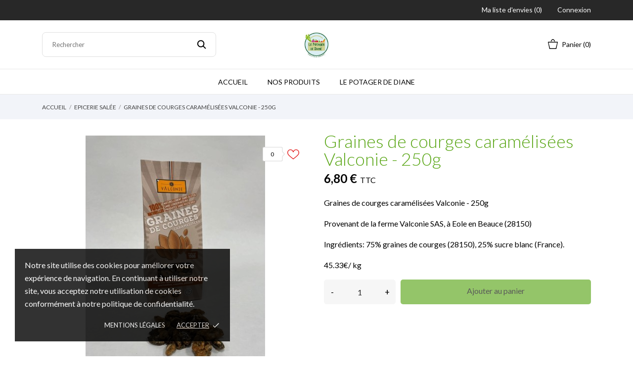

--- FILE ---
content_type: text/html; charset=utf-8
request_url: https://drive.lepotagerdediane.fr/epicerie-salee/117-bi%C3%A8re-artisanale-blonde-l-eur%C3%A9lienne-65vol-33cl.html
body_size: 18624
content:
<!doctype html>
 <html lang="fr" data-vers="1.7.7.2">

 <head>
  
  
  <meta charset="utf-8">


  <meta http-equiv="x-ua-compatible" content="ie=edge">



  <link rel="canonical" href="https://drive.lepotagerdediane.fr/epicerie-salee/117-bière-artisanale-blonde-l-eurélienne-65vol-33cl.html">

  <title>Graines de courges caramélisées Valconie - 250g</title>
  <meta name="description" content="Graines de courges caramélisées Valconie - 250g
Provenant de la ferme Valconie SAS, à Eole en Beauce (28150)
Ingrédients: 75% graines de courges (28150), 25% sucre blanc (France).
45.33€/ kg">
  <meta name="keywords" content="">
    


  <meta name="viewport" content="width=device-width, initial-scale=1">



  <link rel="icon" type="image/vnd.microsoft.icon" href="https://drive.lepotagerdediane.fr/img/favicon.ico?1688071969">
  <link rel="shortcut icon" type="image/x-icon" href="https://drive.lepotagerdediane.fr/img/favicon.ico?1688071969">



  <link rel="preload" as="font" href="/themes/grainfoodmarket/assets/css/570eb83859dc23dd0eec423a49e147fe.woff2" type="font/woff2" crossorigin>

  <link rel="stylesheet" href="https://drive.lepotagerdediane.fr/themes/grainfoodmarket/assets/css/theme.css" type="text/css" media="all">
  <link rel="stylesheet" href="https://drive.lepotagerdediane.fr/modules/ps_socialfollow/views/css/ps_socialfollow.css" type="text/css" media="all">
  <link rel="stylesheet" href="//fonts.googleapis.com/css2?family=Lato:wght@300;400;700;900&amp;display=swap" type="text/css" media="all">
  <link rel="stylesheet" href="https://drive.lepotagerdediane.fr/themes/grainfoodmarket/modules/an_productattributes/views/css/front.css" type="text/css" media="all">
  <link rel="stylesheet" href="https://drive.lepotagerdediane.fr/themes/grainfoodmarket/modules/an_stickyaddtocart/views/css/front.css" type="text/css" media="all">
  <link rel="stylesheet" href="https://drive.lepotagerdediane.fr/modules/an_stickyaddtocart/views/css/animate.css" type="text/css" media="all">
  <link rel="stylesheet" href="https://drive.lepotagerdediane.fr/modules/productcomments/views/css/productcomments.css" type="text/css" media="all">
  <link rel="stylesheet" href="https://drive.lepotagerdediane.fr/modules/prestatilldrive/views/css/config.css" type="text/css" media="all">
  <link rel="stylesheet" href="https://drive.lepotagerdediane.fr/modules/prestatilldrive/views/css/config-3-0-0.css" type="text/css" media="all">
  <link rel="stylesheet" href="https://drive.lepotagerdediane.fr/modules/prestatilldrive/views/css/leaflet.css" type="text/css" media="all">
  <link rel="stylesheet" href="https://drive.lepotagerdediane.fr/js/jquery/ui/themes/base/minified/jquery-ui.min.css" type="text/css" media="all">
  <link rel="stylesheet" href="https://drive.lepotagerdediane.fr/js/jquery/ui/themes/base/minified/jquery.ui.theme.min.css" type="text/css" media="all">
  <link rel="stylesheet" href="https://drive.lepotagerdediane.fr/modules/anscrolltop/views/css/1247f4c2ee260d35f2489e2e0eb9125d.css" type="text/css" media="all">
  <link rel="stylesheet" href="https://drive.lepotagerdediane.fr/themes/grainfoodmarket/assets/lib/owl.carousel.min.css" type="text/css" media="all">
  <link rel="stylesheet" href="https://drive.lepotagerdediane.fr/themes/grainfoodmarket/modules/an_brandslider/views/css/front.css" type="text/css" media="all">
  <link rel="stylesheet" href="https://drive.lepotagerdediane.fr/themes/grainfoodmarket/modules/an_megamenu/views/css/front.css" type="text/css" media="all">
  <link rel="stylesheet" href="https://drive.lepotagerdediane.fr/themes/grainfoodmarket/modules/an_wishlist/views/css/front.css" type="text/css" media="all">
  <link rel="stylesheet" href="https://drive.lepotagerdediane.fr/modules/an_wishlist/views/css/magnific-popup.css" type="text/css" media="all">
  <link rel="stylesheet" href="https://drive.lepotagerdediane.fr/themes/grainfoodmarket/assets/css/an_logo.css" type="text/css" media="all">
  <link rel="stylesheet" href="https://drive.lepotagerdediane.fr/modules/an_cookie_popup/views/css/front.css" type="text/css" media="all">
  <link rel="stylesheet" href="https://drive.lepotagerdediane.fr/modules/an_cookie_popup/views/css/3cdbfac574ba000accb0ead9377f4654.css" type="text/css" media="all">
  <link rel="stylesheet" href="https://drive.lepotagerdediane.fr/modules/an_client_service/views/css/front.css" type="text/css" media="all">
  <link rel="stylesheet" href="https://drive.lepotagerdediane.fr/themes/grainfoodmarket/assets/lib/owl.carousel.min.css" type="text/css" media="all">
  <link rel="stylesheet" href="https://drive.lepotagerdediane.fr/themes/grainfoodmarket/modules/an_homecategories/views/css/front.css" type="text/css" media="all">
  <link rel="stylesheet" href="https://drive.lepotagerdediane.fr/themes/grainfoodmarket/assets/lib/owl.carousel.min.css" type="text/css" media="all">
  <link rel="stylesheet" href="https://drive.lepotagerdediane.fr/themes/grainfoodmarket/modules/an_homeslider/views/css/front.css" type="text/css" media="all">
  <link rel="stylesheet" href="https://drive.lepotagerdediane.fr/themes/grainfoodmarket/modules/an_homeproducts/views/css/front.css" type="text/css" media="all">
  <link rel="stylesheet" href="https://drive.lepotagerdediane.fr/modules/an_theme/views/css/a33414c379243dd9f7b35e5bff75cabf.css" type="text/css" media="all">
  <link rel="stylesheet" href="https://drive.lepotagerdediane.fr/modules/an_theme/views/css/homepage1.css" type="text/css" media="all">
  <link rel="stylesheet" href="https://drive.lepotagerdediane.fr/modules/an_theme/views/css/productzoomclick.css" type="text/css" media="all">
  <link rel="stylesheet" href="https://drive.lepotagerdediane.fr/modules/an_theme/views/css/stickyproduct.css" type="text/css" media="all">
  <link rel="stylesheet" href="https://drive.lepotagerdediane.fr/modules/an_theme/views/css/header1.css" type="text/css" media="all">
  <link rel="stylesheet" href="https://drive.lepotagerdediane.fr/modules/an_theme/views/css/stickymenumobile.css" type="text/css" media="all">
  <link rel="stylesheet" href="https://drive.lepotagerdediane.fr/modules/an_theme/views/css/sidebarcart.css" type="text/css" media="all">
  <link rel="stylesheet" href="https://drive.lepotagerdediane.fr/modules/an_theme/views/css/buttons_effect.css" type="text/css" media="all">




  

  <script type="text/javascript">
        var prestashop = {"cart":{"products":[],"totals":{"total":{"type":"total","label":"Total","amount":0,"value":"0,00\u00a0\u20ac"},"total_including_tax":{"type":"total","label":"Total TTC","amount":0,"value":"0,00\u00a0\u20ac"},"total_excluding_tax":{"type":"total","label":"Total HT :","amount":0,"value":"0,00\u00a0\u20ac"}},"subtotals":{"products":{"type":"products","label":"Sous-total","amount":0,"value":"0,00\u00a0\u20ac"},"discounts":null,"shipping":{"type":"shipping","label":"Livraison","amount":0,"value":""},"tax":null},"products_count":0,"summary_string":"0 articles","vouchers":{"allowed":0,"added":[]},"discounts":[],"minimalPurchase":10,"minimalPurchaseRequired":"Un montant total de 10,00\u00a0\u20ac HT minimum est requis pour valider votre commande. Le montant actuel de votre commande est de 0,00\u00a0\u20ac HT."},"currency":{"name":"Euro","iso_code":"EUR","iso_code_num":"978","sign":"\u20ac"},"customer":{"lastname":null,"firstname":null,"email":null,"birthday":null,"newsletter":null,"newsletter_date_add":null,"optin":null,"website":null,"company":null,"siret":null,"ape":null,"is_logged":false,"gender":{"type":null,"name":null},"addresses":[]},"language":{"name":"Fran\u00e7ais (French)","iso_code":"fr","locale":"fr-FR","language_code":"fr","is_rtl":"0","date_format_lite":"d\/m\/Y","date_format_full":"d\/m\/Y H:i:s","id":1},"page":{"title":"","canonical":null,"meta":{"title":"Graines de courges caram\u00e9lis\u00e9es Valconie - 250g","description":"Graines de courges caram\u00e9lis\u00e9es Valconie - 250g\nProvenant de la ferme Valconie SAS, \u00e0 Eole en Beauce (28150)\nIngr\u00e9dients: 75% graines de courges (28150), 25% sucre blanc (France).\n45.33\u20ac\/ kg","keywords":"","robots":"index"},"page_name":"product","body_classes":{"lang-fr":true,"lang-rtl":false,"country-FR":true,"currency-EUR":true,"layout-full-width":true,"page-product":true,"tax-display-enabled":true,"product-id-117":true,"product-Graines de courges caram\u00e9lis\u00e9es Valconie - 250g":true,"product-id-category-16":true,"product-id-manufacturer-0":true,"product-id-supplier-0":true,"product-available-for-order":true},"admin_notifications":[]},"shop":{"name":"Le potager de Diane","logo":"https:\/\/drive.lepotagerdediane.fr\/img\/le-potager-de-diane-logo-1687935383.jpg","stores_icon":"https:\/\/drive.lepotagerdediane.fr\/img\/logo_stores.png","favicon":"https:\/\/drive.lepotagerdediane.fr\/img\/favicon.ico"},"urls":{"base_url":"https:\/\/drive.lepotagerdediane.fr\/","current_url":"https:\/\/drive.lepotagerdediane.fr\/epicerie-salee\/117-bi%C3%A8re-artisanale-blonde-l-eur%C3%A9lienne-65vol-33cl.html","shop_domain_url":"https:\/\/drive.lepotagerdediane.fr","img_ps_url":"https:\/\/drive.lepotagerdediane.fr\/img\/","img_cat_url":"https:\/\/drive.lepotagerdediane.fr\/img\/c\/","img_lang_url":"https:\/\/drive.lepotagerdediane.fr\/img\/l\/","img_prod_url":"https:\/\/drive.lepotagerdediane.fr\/img\/p\/","img_manu_url":"https:\/\/drive.lepotagerdediane.fr\/img\/m\/","img_sup_url":"https:\/\/drive.lepotagerdediane.fr\/img\/su\/","img_ship_url":"https:\/\/drive.lepotagerdediane.fr\/img\/s\/","img_store_url":"https:\/\/drive.lepotagerdediane.fr\/img\/st\/","img_col_url":"https:\/\/drive.lepotagerdediane.fr\/img\/co\/","img_url":"https:\/\/drive.lepotagerdediane.fr\/themes\/grainfoodmarket\/assets\/img\/","css_url":"https:\/\/drive.lepotagerdediane.fr\/themes\/grainfoodmarket\/assets\/css\/","js_url":"https:\/\/drive.lepotagerdediane.fr\/themes\/grainfoodmarket\/assets\/js\/","pic_url":"https:\/\/drive.lepotagerdediane.fr\/upload\/","pages":{"address":"https:\/\/drive.lepotagerdediane.fr\/adresse","addresses":"https:\/\/drive.lepotagerdediane.fr\/adresses","authentication":"https:\/\/drive.lepotagerdediane.fr\/connexion","cart":"https:\/\/drive.lepotagerdediane.fr\/panier","category":"https:\/\/drive.lepotagerdediane.fr\/index.php?controller=category","cms":"https:\/\/drive.lepotagerdediane.fr\/index.php?controller=cms","contact":"https:\/\/drive.lepotagerdediane.fr\/nous-contacter","discount":"https:\/\/drive.lepotagerdediane.fr\/reduction","guest_tracking":"https:\/\/drive.lepotagerdediane.fr\/suivi-commande-invite","history":"https:\/\/drive.lepotagerdediane.fr\/historique-commandes","identity":"https:\/\/drive.lepotagerdediane.fr\/identite","index":"https:\/\/drive.lepotagerdediane.fr\/","my_account":"https:\/\/drive.lepotagerdediane.fr\/mon-compte","order_confirmation":"https:\/\/drive.lepotagerdediane.fr\/confirmation-commande","order_detail":"https:\/\/drive.lepotagerdediane.fr\/index.php?controller=order-detail","order_follow":"https:\/\/drive.lepotagerdediane.fr\/suivi-commande","order":"https:\/\/drive.lepotagerdediane.fr\/commande","order_return":"https:\/\/drive.lepotagerdediane.fr\/index.php?controller=order-return","order_slip":"https:\/\/drive.lepotagerdediane.fr\/avoirs","pagenotfound":"https:\/\/drive.lepotagerdediane.fr\/page-introuvable","password":"https:\/\/drive.lepotagerdediane.fr\/recuperation-mot-de-passe","pdf_invoice":"https:\/\/drive.lepotagerdediane.fr\/index.php?controller=pdf-invoice","pdf_order_return":"https:\/\/drive.lepotagerdediane.fr\/index.php?controller=pdf-order-return","pdf_order_slip":"https:\/\/drive.lepotagerdediane.fr\/index.php?controller=pdf-order-slip","prices_drop":"https:\/\/drive.lepotagerdediane.fr\/promotions","product":"https:\/\/drive.lepotagerdediane.fr\/index.php?controller=product","search":"https:\/\/drive.lepotagerdediane.fr\/recherche","sitemap":"https:\/\/drive.lepotagerdediane.fr\/plan-site","stores":"https:\/\/drive.lepotagerdediane.fr\/magasins","supplier":"https:\/\/drive.lepotagerdediane.fr\/fournisseur","register":"https:\/\/drive.lepotagerdediane.fr\/connexion?create_account=1","order_login":"https:\/\/drive.lepotagerdediane.fr\/commande?login=1"},"alternative_langs":[],"theme_assets":"\/themes\/grainfoodmarket\/assets\/","actions":{"logout":"https:\/\/drive.lepotagerdediane.fr\/?mylogout="},"no_picture_image":{"bySize":{"attributes_default":{"url":"https:\/\/drive.lepotagerdediane.fr\/img\/p\/fr-default-attributes_default.jpg","width":50,"height":50},"slider_photo":{"url":"https:\/\/drive.lepotagerdediane.fr\/img\/p\/fr-default-slider_photo.jpg","width":90,"height":90},"small_default":{"url":"https:\/\/drive.lepotagerdediane.fr\/img\/p\/fr-default-small_default.jpg","width":98,"height":98},"cart_default":{"url":"https:\/\/drive.lepotagerdediane.fr\/img\/p\/fr-default-cart_default.jpg","width":112,"height":113},"menu_default":{"url":"https:\/\/drive.lepotagerdediane.fr\/img\/p\/fr-default-menu_default.jpg","width":180,"height":180},"catalog_small":{"url":"https:\/\/drive.lepotagerdediane.fr\/img\/p\/fr-default-catalog_small.jpg","width":184,"height":184},"home_default":{"url":"https:\/\/drive.lepotagerdediane.fr\/img\/p\/fr-default-home_default.jpg","width":255,"height":255},"catalog_large":{"url":"https:\/\/drive.lepotagerdediane.fr\/img\/p\/fr-default-catalog_large.jpg","width":398,"height":398},"medium_default":{"url":"https:\/\/drive.lepotagerdediane.fr\/img\/p\/fr-default-medium_default.jpg","width":452,"height":452},"large_default":{"url":"https:\/\/drive.lepotagerdediane.fr\/img\/p\/fr-default-large_default.jpg","width":540,"height":540},"product_zoom":{"url":"https:\/\/drive.lepotagerdediane.fr\/img\/p\/fr-default-product_zoom.jpg","width":1200,"height":1200}},"small":{"url":"https:\/\/drive.lepotagerdediane.fr\/img\/p\/fr-default-attributes_default.jpg","width":50,"height":50},"medium":{"url":"https:\/\/drive.lepotagerdediane.fr\/img\/p\/fr-default-catalog_small.jpg","width":184,"height":184},"large":{"url":"https:\/\/drive.lepotagerdediane.fr\/img\/p\/fr-default-product_zoom.jpg","width":1200,"height":1200},"legend":""}},"configuration":{"display_taxes_label":true,"display_prices_tax_incl":true,"is_catalog":false,"show_prices":true,"opt_in":{"partner":false},"quantity_discount":{"type":"discount","label":"Remise sur prix unitaire"},"voucher_enabled":0,"return_enabled":0},"field_required":[],"breadcrumb":{"links":[{"title":"Accueil","url":"https:\/\/drive.lepotagerdediane.fr\/"},{"title":"Epicerie sal\u00e9e","url":"https:\/\/drive.lepotagerdediane.fr\/16-epicerie-salee"},{"title":"Graines de courges caram\u00e9lis\u00e9es Valconie - 250g","url":"https:\/\/drive.lepotagerdediane.fr\/epicerie-salee\/117-bi\u00e8re-artisanale-blonde-l-eur\u00e9lienne-65vol-33cl.html"}],"count":3},"link":{"protocol_link":"https:\/\/","protocol_content":"https:\/\/"},"time":1768510664,"static_token":"6f47128f1b8302155c1a49063b0ca0e9","token":"c9081f3988c71f37be5d2ef877f3bf6e","debug":false};
        var prestashopFacebookAjaxController = "https:\/\/drive.lepotagerdediane.fr\/module\/ps_facebook\/Ajax";
      </script>



  <script>
	var an_productattributes = {
		controller: "https://drive.lepotagerdediane.fr/module/an_productattributes/ajax",
		config: JSON.parse('{\"type_view\":\"standart\",\"color_type_view\":\"color\",\"display_add_to_cart\":\"1\",\"display_quantity\":\"1\",\"display_labels\":\"0\",\"product_miniature\":\".js-product-miniature\",\"thumbnail_container\":\".thumbnail-container\",\"price\":\".price\",\"regular_price\":\".regular-price\",\"product_price_and_shipping\":\".product-price-and-shipping\",\"separator\":\" \\/ \",\"background_sold_out\":\"#ffc427\",\"color_sold_out\":\"#ffffff\",\"background_sale\":\"#e53d60\",\"color_sale\":\"#ffffff\",\"display_prices\":\"1\",\"text_out_of_stock\":false,\"txt_out_of_stock\":false}'),
		loader: '<div class="anpa-loader js-anpa-loader"><div class="anpa-loader-bg" data-js-loader-bg=""></div><div class="anpa-loader-spinner" data-js-loader-spinner=""><svg xmlns="http://www.w3.org/2000/svg" xmlns:xlink="http://www.w3.org/1999/xlink" style="margin: auto; background-image: none; display: block; shape-rendering: auto; animation-play-state: running; animation-delay: 0s; background-position: initial initial; background-repeat: initial initial;" width="254px" height="254px" viewBox="0 0 100 100" preserveAspectRatio="xMidYMid"><path fill="none" stroke="#1d0e0b" stroke-width="3" stroke-dasharray="42.76482137044271 42.76482137044271" d="M24.3 30C11.4 30 5 43.3 5 50s6.4 20 19.3 20c19.3 0 32.1-40 51.4-40 C88.6 30 95 43.3 95 50s-6.4 20-19.3 20C56.4 70 43.6 30 24.3 30z" stroke-linecap="round" style="transform: scale(0.22); transform-origin: 50px 50px; animation-play-state: running; animation-delay: 0s;"> <animate attributeName="stroke-dashoffset" repeatCount="indefinite" dur="1s" keyTimes="0;1" values="0;256.58892822265625" style="animation-play-state: running; animation-delay: 0s;"></animate></path></svg></div></div>',
	}
</script><script>
	var an_stickyaddtocart = {
		controller: "https://drive.lepotagerdediane.fr/module/an_stickyaddtocart/ajax",
	}
</script><div class="notification_cookie">
    <div class="notification_cookie-content">
        <p>Notre site utilise des cookies pour améliorer votre expérience de navigation. En continuant à utiliser notre site, vous acceptez notre utilisation de cookies conformément à notre politique de confidentialité.</p>        <div class="notification_cookie-action">
                            <a href="https://drive.lepotagerdediane.fr/content/2-mentions-legales" class="notification_cookie-link">Mentions légales</a>
                        <span class="notification_cookie-accept">Accepter<i class="material-icons">done</i></span>
        </div>
    </div>
</div>  <link rel="prefetch" href="https://www.paypal.com/sdk/js?client-id=AXjYFXWyb4xJCErTUDiFkzL0Ulnn-bMm4fal4G-1nQXQ1ZQxp06fOuE7naKUXGkq2TZpYSiI9xXbs4eo&amp;merchant-id=0&amp;currency=EUR&amp;intent=capture&amp;commit=false&amp;vault=false&amp;integration-date=2022-14-06&amp;enable-funding=paylater&amp;components=marks,funding-eligibility" as="script">




  
  <meta property="og:type" content="product">
  <meta property="og:url" content="https://drive.lepotagerdediane.fr/epicerie-salee/117-bi%C3%A8re-artisanale-blonde-l-eur%C3%A9lienne-65vol-33cl.html">
  <meta property="og:title" content="Graines de courges caramélisées Valconie - 250g">
  <meta property="og:site_name" content="Le potager de Diane">
  <meta property="og:description" content="Graines de courges caramélisées Valconie - 250g
Provenant de la ferme Valconie SAS, à Eole en Beauce (28150)
Ingrédients: 75% graines de courges (28150), 25% sucre blanc (France).
45.33€/ kg">
  <meta property="og:image" content="https://drive.lepotagerdediane.fr/218-product_zoom/bière-artisanale-blonde-l-eurélienne-65vol-33cl.jpg">
  <meta property="product:pretax_price:amount" content="6.445498">
  <meta property="product:pretax_price:currency" content="EUR">
  <meta property="product:price:amount" content="6.8">
  <meta property="product:price:currency" content="EUR">
  
</head>

<body id="product" class=" lang-fr country-fr currency-eur layout-full-width page-product tax-display-enabled product-id-117 product-graines-de-courges-caramelisees-valconie-250g product-id-category-16 product-id-manufacturer-0 product-id-supplier-0 product-available-for-order">

  
  
  

  <main>
    
        

    <header id="header" class="header1">
      
       
 <div class="header-banner">
  
</div>



<nav class="header-nav">
  <div class="container">
    <div class="row">
      <div class="hidden-sm-down">
        <div class="
                     col-lg-4 col-md-5 col-sm-4
                                   col-xs-12 left-nav">
          
        </div>
                <div class="col-lg-4 col-md-4 col-sm-4">
          <div id="_desktop_social">
            
  <div class="block-social">
    <ul>
          </ul>
  </div>


          </div>
        </div>
                <div class="
                            col-lg-4 col-md-3 col-sm-4
                                                 right-nav">
                      <div  class="an_wishlist-nav-link" id="_desktop_an_wishlist-nav">
	<a href="https://drive.lepotagerdediane.fr/module/an_wishlist/list" title="Ma liste d'envies">
	    		<span>Ma liste d'envies (<span class="js-an_wishlist-nav-count">0</span>)</span>
							</a>
</div>

 <div id="_desktop_user_info">
   <div class="user-info">
                <a
           href="https://drive.lepotagerdediane.fr/mon-compte"
           title="Identifiez-vous"
           rel="nofollow"
         >
                       <span class="account-login">Connexion</span>
         </a>
              <!--
            <a
         href="https://drive.lepotagerdediane.fr/mon-compte"
         title="Identifiez-vous"
         rel="nofollow"
       >
         <span>Sign Up</span>
       </a>
          -->
   </div>
 </div>
 
        </div>
      </div>
      <div class="hidden-md-up text-xs-center mobile">
        <div class="mobile-header">
          <div class="pull-xs-left" id="menu-icon">
            <svg
            xmlns="http://www.w3.org/2000/svg"
            xmlns:xlink="http://www.w3.org/1999/xlink"
            width="19px" height="17px">
           <path fill-rule="evenodd"  fill="rgb(0, 0, 0)"
            d="M18.208,9.273 L0.792,9.273 C0.354,9.273 0.000,8.927 0.000,8.500 C0.000,8.073 0.354,7.727 0.792,7.727 L18.208,7.727 C18.645,7.727 19.000,8.073 19.000,8.500 C19.000,8.927 18.646,9.273 18.208,9.273 ZM18.208,1.545 L0.792,1.545 C0.354,1.545 0.000,1.199 0.000,0.773 C0.000,0.346 0.354,-0.000 0.792,-0.000 L18.208,-0.000 C18.645,-0.000 19.000,0.346 19.000,0.773 C19.000,1.199 18.646,1.545 18.208,1.545 ZM0.792,15.455 L18.208,15.455 C18.645,15.455 19.000,15.801 19.000,16.227 C19.000,16.654 18.646,17.000 18.208,17.000 L0.792,17.000 C0.354,17.000 0.000,16.654 0.000,16.227 C0.000,15.801 0.354,15.455 0.792,15.455 Z"/>
           </svg>
            </div>
            <div class="pull-xs-right" id="_mobile_cart"></div>
            <div class="top-logo" id="_mobile_logo"></div>
            </div>
            <div class="mobile-header-holder"></div>
        <div class="pull-xs-right" id="_mobile_search_widget"></div>
        <div class="clearfix"></div>
      </div>
    </div>
  </div>
</nav>



<div class="header-top">
        <div class="container header_middle_line">
      <div class="header-left col-md-4">
           <!-- Block search module TOP -->
<div id="_desktop_search_widget" class="search-wrapper dropdown">
<div id="search_widget" class="search-widget" data-search-controller-url="//drive.lepotagerdediane.fr/recherche">
	<form method="get" action="//drive.lepotagerdediane.fr/recherche">
		<input type="hidden" name="controller" value="search">
		<input type="text" name="s" value="" placeholder="Rechercher" aria-label="Rechercher">
		<button type="submit">
			<svg
             xmlns="http://www.w3.org/2000/svg"
             xmlns:xlink="http://www.w3.org/1999/xlink"
             width="19px" height="18px">
            <path fill-rule="evenodd"  fill="rgb(0, 0, 0)"
             d="M13.899,11.849 L18.603,16.552 L17.239,17.916 L12.536,13.212 L13.238,12.510 C10.413,15.333 5.835,15.333 3.011,12.509 C0.186,9.684 0.186,5.105 3.011,2.281 C5.835,-0.543 10.414,-0.543 13.239,2.281 C16.063,5.105 16.063,9.683 13.239,12.508 L13.899,11.849 ZM11.829,3.692 C9.783,1.646 6.467,1.646 4.421,3.692 C2.376,5.737 2.376,9.054 4.421,11.099 C6.467,13.144 9.783,13.144 11.829,11.099 C13.874,9.054 13.874,5.737 11.829,3.692 Z"/>
            </svg>
		</button>

	</form>
</div>
</div>
<!-- /Block search module TOP -->

        </div>
      <div class="
        col-md-4
            hidden-sm-down" id="_desktop_logo">
	<a href="https://drive.lepotagerdediane.fr/">
					<img class="logo img-responsive" src="https://drive.lepotagerdediane.fr/img/le-potager-de-diane-logo-1687935383.jpg" width="auto" height="auto" alt="Le potager de Diane">
			</a>
</div>
      <div class="header-right col-md-4">
        <div id="_desktop_cart" class="">
  <div class="blockcart cart-preview js-sidebar-cart-trigger inactive" data-refresh-url="//drive.lepotagerdediane.fr/module/ps_shoppingcart/ajax">
    <div class="header">
        <a class="blockcart-link" rel="nofollow" href="//drive.lepotagerdediane.fr/panier?action=show">
          <svg class="hidden-sm-down" width="20" xmlns="http://www.w3.org/2000/svg" viewBox="0 0 19 19"><path class="cls-1" d="M18.87,5.72H1.13a.66.66,0,0,0-.63.7L3.21,18.8a.67.67,0,0,0,.63.7H16.16a.67.67,0,0,0,.63-.7L19.5,6.42A.66.66,0,0,0,18.87,5.72ZM15.53,18.09H4.47l-2.71-11H18.24Z" transform="translate(-0.5 -0.5)"/><path class="cls-1" d="M7.17,5.08C7.59,3.59,8.7,1.91,10,1.91s2.41,1.68,2.83,3.17h1.31C13.66,2.86,12,.5,10,.5S6.34,2.86,5.86,5.08Z" transform="translate(-0.5 -0.5)"/></svg>
                    <span class="cart-text hidden-sm-down">
            Panier
            </span>
                              <span class="cart-products-count hidden-sm-down">(0)</span>
                              <svg class="hidden-md-up" width="25" xmlns="http://www.w3.org/2000/svg" viewBox="0 0 19 19"><path class="cls-1" d="M18.87,5.72H1.13a.66.66,0,0,0-.63.7L3.21,18.8a.67.67,0,0,0,.63.7H16.16a.67.67,0,0,0,.63-.7L19.5,6.42A.66.66,0,0,0,18.87,5.72ZM15.53,18.09H4.47l-2.71-11H18.24Z" transform="translate(-0.5 -0.5)"/><path class="cls-1" d="M7.17,5.08C7.59,3.59,8.7,1.91,10,1.91s2.41,1.68,2.83,3.17h1.31C13.66,2.86,12,.5,10,.5S6.34,2.86,5.86,5.08Z" transform="translate(-0.5 -0.5)"/></svg>
          <span class="hidden-md-up mobile-cart-item-count">0</span>
        </a>
    </div>
    <div class="cart-dropdown js-cart-source hidden-xs-up">
      <div class="cart-dropdown-wrapper">
        <div class="cart-title">
          <p class="h4 text-center">Panier</p>
        </div>
                  <div class="no-items">
            Il n'y a plus d'articles dans votre panier
          </div>
              </div>
    </div>

  </div>
</div>

      </div>
    </div>
          <div class="navigation position-static">
            <div class="container">
          <div class="row">
            <div class="amega-menu hidden-sm-down">
<div id="amegamenu" class="">
  <div class="fixed-menu-container">
  <div class="
        col-md-4
            hidden-sm-down" id="_desktop_logo">
	<a href="https://drive.lepotagerdediane.fr/">
					<img class="logo img-responsive" src="https://drive.lepotagerdediane.fr/img/le-potager-de-diane-logo-1687935383.jpg" width="auto" height="auto" alt="Le potager de Diane">
			</a>
</div>
  <ul class="anav-top">
    <li class="amenu-item mm-6 ">
    <a href="https://drive.lepotagerdediane.fr" class="amenu-link">      Accueil
          </a>
      </li>
    <li class="amenu-item mm-7 plex">
    <a href="https://drive.lepotagerdediane.fr/2-nos-produits" class="amenu-link">      Nos produits
          </a>
        <span class="mobile-toggle-plus"><i class="caret-down-icon"></i></span>
    <div class="adropdown adropdown-2" >
      
      <div class="dropdown-bgimage" ></div>
      
           
            <div class="dropdown-content acontent-1 dd-1">
		                            <div class="categories-grid">
                      	
						<div class="category-item level-1">
							<p class="h5 category-title"><a href="https://drive.lepotagerdediane.fr/3-legumes" title="Légumes">Légumes</a></p>
							
						</div>
					
						<div class="category-item level-1">
							<p class="h5 category-title"><a href="https://drive.lepotagerdediane.fr/4-fruits" title="Fruits">Fruits</a></p>
							
						</div>
					
						<div class="category-item level-1">
							<p class="h5 category-title"><a href="https://drive.lepotagerdediane.fr/5-produits-laitiers" title="Produits laitiers">Produits laitiers</a></p>
							
						</div>
					
						<div class="category-item level-1">
							<p class="h5 category-title"><a href="https://drive.lepotagerdediane.fr/10-viande" title="Viande">Viande</a></p>
							
						</div>
					
						<div class="category-item level-1">
							<p class="h5 category-title"><a href="https://drive.lepotagerdediane.fr/11-poisson" title="Poisson">Poisson</a></p>
							
						</div>
					
						<div class="category-item level-1">
							<p class="h5 category-title"><a href="https://drive.lepotagerdediane.fr/16-epicerie-salee" title="Epicerie salée">Epicerie salée</a></p>
							
						</div>
					
						<div class="category-item level-1">
							<p class="h5 category-title"><a href="https://drive.lepotagerdediane.fr/17-epicerie-sucree" title="Epicerie sucrée">Epicerie sucrée</a></p>
							
						</div>
					
						<div class="category-item level-1">
							<p class="h5 category-title"><a href="https://drive.lepotagerdediane.fr/20-boissons" title="Boissons">Boissons</a></p>
							
						</div>
					
						<div class="category-item level-1">
							<p class="h5 category-title"><a href="https://drive.lepotagerdediane.fr/18-pains" title="Pains">Pains</a></p>
							
						</div>
					
						<div class="category-item level-1">
							<p class="h5 category-title"><a href="https://drive.lepotagerdediane.fr/19-sorbets" title="Sorbets">Sorbets</a></p>
							
						</div>
					
						<div class="category-item level-1">
							<p class="h5 category-title"><a href="https://drive.lepotagerdediane.fr/27-savons-locaux" title="Savons Locaux">Savons Locaux</a></p>
							
						</div>
					
						<div class="category-item level-1">
							<p class="h5 category-title"><a href="https://drive.lepotagerdediane.fr/24-sac-tissu-le-potager-de-diane" title="Sac tissu "Le potager de Diane"">Sac tissu "Le potager de Diane"</a></p>
							
						</div>
					
          </div>
          
              </div>
                </div>
      </li>
    <li class="amenu-item mm-2 ">
    <a href="https://lepotagerdediane.fr" class="amenu-link">      Le potager de Diane
          </a>
      </li>
    </ul>
  <div class="col-md-2 fixed-menu-right">
    
    <div id="_fixed_cart" class="hidden-md-down">
        <a class="blockcart-link" rel="nofollow" href="https://drive.lepotagerdediane.fr/panier">
          <svg class="hidden-sm-down" width="20" xmlns="http://www.w3.org/2000/svg" viewBox="0 0 19 19"><path class="cls-1" d="M18.87,5.72H1.13a.66.66,0,0,0-.63.7L3.21,18.8a.67.67,0,0,0,.63.7H16.16a.67.67,0,0,0,.63-.7L19.5,6.42A.66.66,0,0,0,18.87,5.72ZM15.53,18.09H4.47l-2.71-11H18.24Z" transform="translate(-0.5 -0.5)"/><path class="cls-1" d="M7.17,5.08C7.59,3.59,8.7,1.91,10,1.91s2.41,1.68,2.83,3.17h1.31C13.66,2.86,12,.5,10,.5S6.34,2.86,5.86,5.08Z" transform="translate(-0.5 -0.5)"/></svg>
                    <span class="cart-text hidden-sm-down">
            Panier
            </span>
                              <span class="fixed-cart-products-count hidden-sm-down">(0)</span>
                            </a>
    </div>
  </div>
  
 </div>
</div>
</div>

            <div class="clearfix"></div>
          </div>
        </div>
      </div>
                                    </div>

    <div class="amegamenu_mobile-cover"></div>
         <div class="amegamenu_mobile-modal">
           <div id="mobile_top_menu_wrapper" class="row hidden-lg-up" data-level="0">
             <div class="mobile-menu-header">
               <div class="megamenu_mobile-btn-back">
                 <svg
                 xmlns="http://www.w3.org/2000/svg"
                 xmlns:xlink="http://www.w3.org/1999/xlink"
                 width="26px" height="12px">
                 <path fill-rule="evenodd"  fill="rgb(0, 0, 0)"
                 d="M25.969,6.346 C25.969,5.996 25.678,5.713 25.319,5.713 L3.179,5.713 L7.071,1.921 C7.324,1.673 7.324,1.277 7.071,1.029 C6.817,0.782 6.410,0.782 6.156,1.029 L1.159,5.898 C0.905,6.145 0.905,6.542 1.159,6.789 L6.156,11.658 C6.283,11.782 6.447,11.844 6.616,11.844 C6.785,11.844 6.949,11.782 7.076,11.658 C7.330,11.411 7.330,11.014 7.076,10.767 L3.184,6.975 L25.329,6.975 C25.678,6.975 25.969,6.697 25.969,6.346 Z"/>
                 </svg>
               </div>
               <div class="megamenu_mobile-btn-close">
                 <svg
                 xmlns="http://www.w3.org/2000/svg"
                 xmlns:xlink="http://www.w3.org/1999/xlink"
                 width="16px" height="16px">
                 <path fill-rule="evenodd"  fill="rgb(0, 0, 0)"
                 d="M16.002,0.726 L15.274,-0.002 L8.000,7.273 L0.725,-0.002 L-0.002,0.726 L7.273,8.000 L-0.002,15.274 L0.725,16.002 L8.000,8.727 L15.274,16.002 L16.002,15.274 L8.727,8.000 L16.002,0.726 Z"/>
                 </svg>
               </div>
             </div>
             <div class="js-top-menu mobile" id="_mobile_top_menu"></div>
               <div class="js-top-menu-bottom">
                 <div class="mobile-menu-fixed">
                                 <div class="mobile-amega-menu">
    
    <div id="mobile-amegamenu">
      <ul class="anav-top anav-mobile">
            <li class="amenu-item mm-6 ">
        <div class=" mobile-item-nodropdown">
        <a href="https://drive.lepotagerdediane.fr" class="amenu-link amenu-nolink">          <span>Accueil</span>
                            </a>                    </div>
              </li>
            <li class="amenu-item mm-7 plex">
        <div class="mobile_item_wrapper ">
        <a href="https://drive.lepotagerdediane.fr/2-nos-produits" class="amenu-link amenu-nolink">          <span>Nos produits</span>
                    <span class="mobile-toggle-plus d-flex align-items-center justify-content-center"><i class="caret-down-icon"></i></span>        </a>                        <span class="mobile-toggler">
              <svg 
              xmlns="http://www.w3.org/2000/svg"
              xmlns:xlink="http://www.w3.org/1999/xlink"
              width="5px" height="9px">
             <path fill-rule="evenodd"  fill="rgb(0, 0, 0)"
              d="M4.913,4.292 L0.910,0.090 C0.853,0.030 0.787,-0.000 0.713,-0.000 C0.639,-0.000 0.572,0.030 0.515,0.090 L0.086,0.541 C0.029,0.601 -0.000,0.670 -0.000,0.749 C-0.000,0.827 0.029,0.896 0.086,0.956 L3.462,4.500 L0.086,8.044 C0.029,8.104 -0.000,8.173 -0.000,8.251 C-0.000,8.330 0.029,8.399 0.086,8.459 L0.515,8.910 C0.572,8.970 0.639,9.000 0.713,9.000 C0.787,9.000 0.853,8.970 0.910,8.910 L4.913,4.707 C4.970,4.647 4.999,4.578 4.999,4.500 C4.999,4.422 4.970,4.353 4.913,4.292 Z"/>
             </svg>
            </span>
                    </div>
                <div class="adropdown-mobile" >      
                              <div class="dropdown-content dd-1">
                                          
						<div class="category-item level-1">
							<p class="h5 category-title"><a href="https://drive.lepotagerdediane.fr/3-legumes" title="Légumes">Légumes</a></p>
							
						</div>
					
						<div class="category-item level-1">
							<p class="h5 category-title"><a href="https://drive.lepotagerdediane.fr/4-fruits" title="Fruits">Fruits</a></p>
							
						</div>
					
						<div class="category-item level-1">
							<p class="h5 category-title"><a href="https://drive.lepotagerdediane.fr/5-produits-laitiers" title="Produits laitiers">Produits laitiers</a></p>
							
						</div>
					
						<div class="category-item level-1">
							<p class="h5 category-title"><a href="https://drive.lepotagerdediane.fr/10-viande" title="Viande">Viande</a></p>
							
						</div>
					
						<div class="category-item level-1">
							<p class="h5 category-title"><a href="https://drive.lepotagerdediane.fr/11-poisson" title="Poisson">Poisson</a></p>
							
						</div>
					
						<div class="category-item level-1">
							<p class="h5 category-title"><a href="https://drive.lepotagerdediane.fr/16-epicerie-salee" title="Epicerie salée">Epicerie salée</a></p>
							
						</div>
					
						<div class="category-item level-1">
							<p class="h5 category-title"><a href="https://drive.lepotagerdediane.fr/17-epicerie-sucree" title="Epicerie sucrée">Epicerie sucrée</a></p>
							
						</div>
					
						<div class="category-item level-1">
							<p class="h5 category-title"><a href="https://drive.lepotagerdediane.fr/20-boissons" title="Boissons">Boissons</a></p>
							
						</div>
					
						<div class="category-item level-1">
							<p class="h5 category-title"><a href="https://drive.lepotagerdediane.fr/18-pains" title="Pains">Pains</a></p>
							
						</div>
					
						<div class="category-item level-1">
							<p class="h5 category-title"><a href="https://drive.lepotagerdediane.fr/19-sorbets" title="Sorbets">Sorbets</a></p>
							
						</div>
					
						<div class="category-item level-1">
							<p class="h5 category-title"><a href="https://drive.lepotagerdediane.fr/27-savons-locaux" title="Savons Locaux">Savons Locaux</a></p>
							
						</div>
					
						<div class="category-item level-1">
							<p class="h5 category-title"><a href="https://drive.lepotagerdediane.fr/24-sac-tissu-le-potager-de-diane" title="Sac tissu "Le potager de Diane"">Sac tissu "Le potager de Diane"</a></p>
							
						</div>
					
                  
                      </div>
                            </div>
              </li>
            <li class="amenu-item mm-2 ">
        <div class=" mobile-item-nodropdown">
        <a href="https://lepotagerdediane.fr" class="amenu-link amenu-nolink">          <span>Le potager de Diane</span>
                            </a>                    </div>
              </li>
            </ul>
    </div>
    </div>
        


                   <div id="_mobile_an_wishlist-nav"></div>
                   <div  id="_mobile_clientservice"></div>
                    <div id="_mobile_contactslink">
                        <a href="https://drive.lepotagerdediane.fr/nous-contacter">Contactez-nous</a>
                    </div>
                   <div class="mobile-lang-and-cur">
                     <div id="_mobile_currency_selector"></div>
                     <div id="_mobile_language_selector"></div>
                     <div id="_mobile_user_info"></div>
                   </div>
                 </div>
               </div>
             </div>
           </div>
         </div>


      
    </header>

    
    
<aside id="notifications">
  <div class="container">
    
    
    
      </div>
</aside>
    
        
        <nav data-depth="3" class="breadcrumb">
        <ol class="container" itemscope itemtype="http://schema.org/BreadcrumbList">
                      
              <li itemprop="itemListElement" itemscope itemtype="http://schema.org/ListItem">
                <a itemprop="item" href="https://drive.lepotagerdediane.fr/">
                  <span itemprop="name">Accueil</span>
                </a>
                <meta itemprop="position" content="1">
              </li>
            
                      
              <li itemprop="itemListElement" itemscope itemtype="http://schema.org/ListItem">
                <a itemprop="item" href="https://drive.lepotagerdediane.fr/16-epicerie-salee">
                  <span itemprop="name">Epicerie salée</span>
                </a>
                <meta itemprop="position" content="2">
              </li>
            
                      
              <li itemprop="itemListElement" itemscope itemtype="http://schema.org/ListItem">
                <a itemprop="item" href="https://drive.lepotagerdediane.fr/epicerie-salee/117-bière-artisanale-blonde-l-eurélienne-65vol-33cl.html">
                  <span itemprop="name">Graines de courges caramélisées Valconie - 250g</span>
                </a>
                <meta itemprop="position" content="3">
              </li>
            
                  </ol>

</nav>
        
    <section id="wrapper">

      <div class="container">


                  

          
  <div id="content-wrapper">
	
    

  <section id="main" itemscope itemtype="https://schema.org/Product">
    <meta itemprop="url" content="https://drive.lepotagerdediane.fr/epicerie-salee/117-bière-artisanale-blonde-l-eurélienne-65vol-33cl.html">
        <div class="row product-mainblock sticky-product-row">
    <div class="col-md-6 productblock-image">
        
          <section class="page-content sticky-product" id="content">
          	
	<div class="an_wishlist-container an_wishlist-mini js-an_wishlist-container">
		<span class="js-an_wishlist-addremove" data-url="//drive.lepotagerdediane.fr/module/an_wishlist/ajax?token=6f47128f1b8302155c1a49063b0ca0e9&amp;id_product=117&amp;id_product_attribute=0&amp;action=addRemove">
            <svg class="an_wishlist-icon"
             xmlns="http://www.w3.org/2000/svg"
             xmlns:xlink="http://www.w3.org/1999/xlink"
             width="24px" height="20px">
            <path fill-rule="evenodd"  fill="rgb(227, 32, 32)"
             d="M22.249,1.965 C21.065,0.698 19.423,0.000 17.625,0.000 C15.096,0.000 13.495,1.425 12.597,2.620 C12.364,2.930 12.166,3.241 12.000,3.534 C11.834,3.241 11.636,2.930 11.403,2.620 C10.505,1.425 8.904,0.000 6.375,0.000 C4.577,0.000 2.935,0.698 1.751,1.965 C0.622,3.173 0.000,4.792 0.000,6.523 C0.000,8.406 0.780,10.158 2.454,12.036 C3.950,13.715 6.102,15.445 8.595,17.448 C9.523,18.195 10.484,18.967 11.506,19.810 L11.537,19.836 C11.669,19.945 11.835,20.000 12.000,20.000 C12.165,20.000 12.331,19.945 12.463,19.836 L12.494,19.810 C13.516,18.967 14.477,18.195 15.406,17.448 C17.898,15.445 20.050,13.715 21.546,12.036 C23.220,10.158 24.000,8.406 24.000,6.523 C24.000,4.792 23.378,3.173 22.249,1.965 ZM14.493,16.439 C13.693,17.082 12.869,17.744 12.000,18.457 C11.131,17.744 10.307,17.082 9.506,16.439 C4.629,12.517 1.406,9.927 1.406,6.523 C1.406,5.115 1.903,3.808 2.806,2.842 C3.719,1.864 4.986,1.326 6.375,1.326 C8.303,1.326 9.549,2.447 10.255,3.386 C10.888,4.229 11.219,5.079 11.331,5.405 C11.426,5.679 11.696,5.863 12.000,5.863 C12.304,5.863 12.574,5.679 12.669,5.405 C12.781,5.079 13.112,4.229 13.745,3.386 C14.451,2.447 15.697,1.326 17.625,1.326 C19.013,1.326 20.281,1.864 21.194,2.842 C22.097,3.808 22.594,5.115 22.594,6.523 C22.594,9.927 19.371,12.517 14.493,16.439 Z"/>
            </svg>
            <svg  class="an_wishlist-icon-active"
              xmlns="http://www.w3.org/2000/svg"
              xmlns:xlink="http://www.w3.org/1999/xlink"
              width="24px" height="20px">
             <path fill-rule="evenodd"  fill="rgb(227, 32, 32)"
              d="M22.249,1.965 C21.065,0.698 19.423,0.000 17.625,0.000 C15.096,0.000 13.495,1.425 12.597,2.620 C12.364,2.930 12.166,3.241 12.000,3.534 C11.834,3.241 11.636,2.930 11.403,2.620 C10.505,1.425 8.904,0.000 6.375,0.000 C4.577,0.000 2.935,0.698 1.751,1.965 C0.622,3.173 0.000,4.792 0.000,6.523 C0.000,8.406 0.780,10.158 2.454,12.036 C3.950,13.715 6.102,15.445 8.595,17.448 C9.523,18.195 10.484,18.967 11.506,19.810 L11.537,19.836 C11.669,19.945 11.835,20.000 12.000,20.000 C12.165,20.000 12.331,19.945 12.463,19.836 L12.494,19.810 C13.516,18.967 14.477,18.195 15.406,17.448 C17.898,15.445 20.050,13.715 21.546,12.036 C23.220,10.158 24.000,8.406 24.000,6.523 C24.000,4.792 23.378,3.173 22.249,1.965 Z"/>
             </svg>
		</span>
				<div class="an_wishlist-mini-count js-an_wishlist-product-count">0</div>
			</div>
            
              
                <ul class="product-flags ">
  

  </ul>              

              
                                                                                    
    <div class="images-container an_productpage-slider-wrap ">
        
            <div id="an_product-zoom" class="an_productpage-slider an_productpage-slider-main minis-bottomlist" data-draggable="true">
                                    <div class="an_productpage-slider-item">
                        <div class="an_productpage-slider-image">
                            <img
                                class="productslider-main-image"
                                data-image-zoom-src="https://drive.lepotagerdediane.fr/218-product_zoom/bière-artisanale-blonde-l-eurélienne-65vol-33cl.jpg"
                                data-width="1200"
                                data-height="1200"
                                src="https://drive.lepotagerdediane.fr/218-large_default/bière-artisanale-blonde-l-eurélienne-65vol-33cl.jpg"
                                alt=""
                                title=""
                                width="540"
                                itemprop="image"
                            >
                        </div>
                    </div>
                            </div>
        
                    <div class="an_productpage-slider-holder" style="height: 540px"></div>
                            
            <div class="an_productpage-slider an_productpage-list  " data-vertical="false" data-draggable="true">
                                    <div class="an_productpage-slider-item nav-slide-selected" data-index="0">
                        <img
                            src="https://drive.lepotagerdediane.fr/218-slider_photo/bière-artisanale-blonde-l-eurélienne-65vol-33cl.jpg"
                            alt=""
                            title=""
                            width="90"
                            height="90"
                            itemprop="image"
                        >
                    </div>
                            </div>
            
            </div>


              

            
          </section>
        
        </div>
    <div class="col-md-6 productblock-content">
          
            
              <h1 class="h1" itemprop="name">Graines de courges caramélisées Valconie - 250g</h1>
            
          

      
      
   <div class="product-prices">

    
      <div
        class="product-price h5 "
        itemprop="offers"
        itemscope
        itemtype="https://schema.org/Offer"
      >
        <link itemprop="availability" href="https://schema.org/InStock"/>
        <meta itemprop="priceCurrency" content="EUR">
        <meta itemprop="url" content="https://drive.lepotagerdediane.fr/epicerie-salee/117-bière-artisanale-blonde-l-eurélienne-65vol-33cl.html">
        <div class="current-price">
          <span itemprop="price" content="6.8">6,80 €</span>
        </div>

        
                  
      </div>
    
    
    
          

    
          

    
          

    
          

    

    <div class="tax-shipping-delivery-label">
              TTC
            
      
    </div>
  </div>
      

      
      <div class="product-information">

        
        
        
<div class="product-additional-info">
    <div class="product-details-info-wrapper">
        <div class="product-details-info">

                                                                                                                                                                       </div>
    </div>

      
    <div id="product-description-short-117" class="productblock-description" itemprop="description"><p>Graines de courges caramélisées Valconie - 250g</p>
<p>Provenant de la ferme Valconie SAS, à Eole en Beauce (28150)</p>
<p>Ingrédients: 75% graines de courges (28150), 25% sucre blanc (France).</p>
<p>45.33€/ kg</p></div>
    


 </div>        

        <div class="product-actions">
          
          <form action="https://drive.lepotagerdediane.fr/panier" method="post" id="add-to-cart-or-refresh">
            <input type="hidden" name="token" value="6f47128f1b8302155c1a49063b0ca0e9">
            <input type="hidden" name="id_product" value="117" id="product_page_product_id">
            <input type="hidden" name="id_customization" value="0" id="product_customization_id">

            
            <div class="product-variants">
  </div>
            

            
                         

            
            <section class="product-discounts">
  </section>
            

            
            <div class="product-add-to-cart">
  

    
      <div class="product-quantity product-variants-item clearfix">
        <div class="qty">
          <input
            type="text"
            name="qty"
            id="quantity_wanted"
            value="1"
            class="input-group"
            min="1"
            aria-label="Quantité"
          >
        </div>
      </div>

      <div class='quantity_availability'>
        <div class="add">
          <button
            class="btn btn-primary add-to-cart"
            data-button-action="add-to-cart"
            type="submit"
                          disabled
                      >

            Ajouter au panier
          </button>

        </div>
      </div>
        
          <div class="product-availability-wrap">
           <span id="product-availability">
                          </span>
            </div>
        
    

    
    
    
      <p class="product-minimal-quantity">
              </p>
    
  </div>
            

            
            <input class="product-refresh ps-hidden-by-js" name="refresh" type="submit" value="Rafraîchir">
            
          </form>
          
            
  <div class="block-social">
    <ul>
          </ul>
  </div>


            

        </div>


      </div>
    </div>
  </div>

            
              <div class="tabs">
                <ul class="nav nav-tabs">
                                                      <li class="nav-item">
                    <a class="nav-link active" data-toggle="tab" href="#product-details">
                      Détails du produit
                    </a>
                  </li>
                                                                      </ul>

                <div class="tab-content" id="tab-content">
                 <div class="tab-pane fade in" id="description">
                   
                     <div class="product-description"></div>
                   
                 </div>
                                  
                   <div class="tab-pane fade in active"
     id="product-details"
     data-product="{&quot;id_shop_default&quot;:&quot;1&quot;,&quot;id_manufacturer&quot;:&quot;0&quot;,&quot;id_supplier&quot;:&quot;0&quot;,&quot;reference&quot;:&quot;&quot;,&quot;is_virtual&quot;:&quot;0&quot;,&quot;delivery_in_stock&quot;:&quot;&quot;,&quot;delivery_out_stock&quot;:&quot;&quot;,&quot;id_category_default&quot;:&quot;16&quot;,&quot;on_sale&quot;:&quot;0&quot;,&quot;online_only&quot;:&quot;0&quot;,&quot;ecotax&quot;:0,&quot;minimal_quantity&quot;:&quot;1&quot;,&quot;low_stock_threshold&quot;:null,&quot;low_stock_alert&quot;:&quot;0&quot;,&quot;price&quot;:&quot;6,80\u00a0\u20ac&quot;,&quot;unity&quot;:&quot;&quot;,&quot;unit_price_ratio&quot;:&quot;0.000000&quot;,&quot;additional_shipping_cost&quot;:&quot;0.000000&quot;,&quot;customizable&quot;:&quot;0&quot;,&quot;text_fields&quot;:&quot;0&quot;,&quot;uploadable_files&quot;:&quot;0&quot;,&quot;redirect_type&quot;:&quot;301-category&quot;,&quot;id_type_redirected&quot;:&quot;0&quot;,&quot;available_for_order&quot;:&quot;1&quot;,&quot;available_date&quot;:&quot;0000-00-00&quot;,&quot;show_condition&quot;:&quot;0&quot;,&quot;condition&quot;:&quot;new&quot;,&quot;show_price&quot;:&quot;1&quot;,&quot;indexed&quot;:&quot;1&quot;,&quot;visibility&quot;:&quot;both&quot;,&quot;cache_default_attribute&quot;:&quot;0&quot;,&quot;advanced_stock_management&quot;:&quot;0&quot;,&quot;date_add&quot;:&quot;2023-06-30 12:27:57&quot;,&quot;date_upd&quot;:&quot;2023-07-03 11:19:18&quot;,&quot;pack_stock_type&quot;:&quot;3&quot;,&quot;meta_description&quot;:&quot;&quot;,&quot;meta_keywords&quot;:&quot;&quot;,&quot;meta_title&quot;:&quot;&quot;,&quot;link_rewrite&quot;:&quot;bi\u00e8re-artisanale-blonde-l-eur\u00e9lienne-65vol-33cl&quot;,&quot;name&quot;:&quot;Graines de courges caram\u00e9lis\u00e9es Valconie - 250g&quot;,&quot;description&quot;:&quot;&quot;,&quot;description_short&quot;:&quot;&lt;p&gt;Graines de courges caram\u00e9lis\u00e9es Valconie - 250g&lt;\/p&gt;\n&lt;p&gt;Provenant de la ferme Valconie SAS, \u00e0 Eole en Beauce (28150)&lt;\/p&gt;\n&lt;p&gt;Ingr\u00e9dients: 75% graines de courges (28150), 25% sucre blanc (France).&lt;\/p&gt;\n&lt;p&gt;45.33\u20ac\/ kg&lt;\/p&gt;&quot;,&quot;available_now&quot;:&quot;&quot;,&quot;available_later&quot;:&quot;&quot;,&quot;id&quot;:117,&quot;id_product&quot;:117,&quot;out_of_stock&quot;:2,&quot;new&quot;:0,&quot;id_product_attribute&quot;:&quot;0&quot;,&quot;quantity_wanted&quot;:1,&quot;extraContent&quot;:[],&quot;allow_oosp&quot;:0,&quot;category&quot;:&quot;epicerie-salee&quot;,&quot;category_name&quot;:&quot;Epicerie sal\u00e9e&quot;,&quot;link&quot;:&quot;https:\/\/drive.lepotagerdediane.fr\/epicerie-salee\/117-bi\u00e8re-artisanale-blonde-l-eur\u00e9lienne-65vol-33cl.html&quot;,&quot;attribute_price&quot;:0,&quot;price_tax_exc&quot;:6.445498,&quot;price_without_reduction&quot;:6.8,&quot;reduction&quot;:0,&quot;specific_prices&quot;:[],&quot;quantity&quot;:0,&quot;quantity_all_versions&quot;:0,&quot;id_image&quot;:&quot;fr-default&quot;,&quot;features&quot;:[],&quot;attachments&quot;:[],&quot;virtual&quot;:0,&quot;pack&quot;:0,&quot;packItems&quot;:[],&quot;nopackprice&quot;:0,&quot;customization_required&quot;:false,&quot;rate&quot;:5.5,&quot;tax_name&quot;:&quot;TVA FR 5.5%&quot;,&quot;ecotax_rate&quot;:0,&quot;unit_price&quot;:&quot;&quot;,&quot;customizations&quot;:{&quot;fields&quot;:[]},&quot;id_customization&quot;:0,&quot;is_customizable&quot;:false,&quot;show_quantities&quot;:false,&quot;quantity_label&quot;:&quot;Article&quot;,&quot;quantity_discounts&quot;:[],&quot;customer_group_discount&quot;:0,&quot;images&quot;:[{&quot;bySize&quot;:{&quot;attributes_default&quot;:{&quot;url&quot;:&quot;https:\/\/drive.lepotagerdediane.fr\/218-attributes_default\/bi\u00e8re-artisanale-blonde-l-eur\u00e9lienne-65vol-33cl.jpg&quot;,&quot;width&quot;:50,&quot;height&quot;:50},&quot;slider_photo&quot;:{&quot;url&quot;:&quot;https:\/\/drive.lepotagerdediane.fr\/218-slider_photo\/bi\u00e8re-artisanale-blonde-l-eur\u00e9lienne-65vol-33cl.jpg&quot;,&quot;width&quot;:90,&quot;height&quot;:90},&quot;small_default&quot;:{&quot;url&quot;:&quot;https:\/\/drive.lepotagerdediane.fr\/218-small_default\/bi\u00e8re-artisanale-blonde-l-eur\u00e9lienne-65vol-33cl.jpg&quot;,&quot;width&quot;:98,&quot;height&quot;:98},&quot;cart_default&quot;:{&quot;url&quot;:&quot;https:\/\/drive.lepotagerdediane.fr\/218-cart_default\/bi\u00e8re-artisanale-blonde-l-eur\u00e9lienne-65vol-33cl.jpg&quot;,&quot;width&quot;:112,&quot;height&quot;:113},&quot;menu_default&quot;:{&quot;url&quot;:&quot;https:\/\/drive.lepotagerdediane.fr\/218-menu_default\/bi\u00e8re-artisanale-blonde-l-eur\u00e9lienne-65vol-33cl.jpg&quot;,&quot;width&quot;:180,&quot;height&quot;:180},&quot;catalog_small&quot;:{&quot;url&quot;:&quot;https:\/\/drive.lepotagerdediane.fr\/218-catalog_small\/bi\u00e8re-artisanale-blonde-l-eur\u00e9lienne-65vol-33cl.jpg&quot;,&quot;width&quot;:184,&quot;height&quot;:184},&quot;home_default&quot;:{&quot;url&quot;:&quot;https:\/\/drive.lepotagerdediane.fr\/218-home_default\/bi\u00e8re-artisanale-blonde-l-eur\u00e9lienne-65vol-33cl.jpg&quot;,&quot;width&quot;:255,&quot;height&quot;:255},&quot;catalog_large&quot;:{&quot;url&quot;:&quot;https:\/\/drive.lepotagerdediane.fr\/218-catalog_large\/bi\u00e8re-artisanale-blonde-l-eur\u00e9lienne-65vol-33cl.jpg&quot;,&quot;width&quot;:398,&quot;height&quot;:398},&quot;medium_default&quot;:{&quot;url&quot;:&quot;https:\/\/drive.lepotagerdediane.fr\/218-medium_default\/bi\u00e8re-artisanale-blonde-l-eur\u00e9lienne-65vol-33cl.jpg&quot;,&quot;width&quot;:452,&quot;height&quot;:452},&quot;large_default&quot;:{&quot;url&quot;:&quot;https:\/\/drive.lepotagerdediane.fr\/218-large_default\/bi\u00e8re-artisanale-blonde-l-eur\u00e9lienne-65vol-33cl.jpg&quot;,&quot;width&quot;:540,&quot;height&quot;:540},&quot;product_zoom&quot;:{&quot;url&quot;:&quot;https:\/\/drive.lepotagerdediane.fr\/218-product_zoom\/bi\u00e8re-artisanale-blonde-l-eur\u00e9lienne-65vol-33cl.jpg&quot;,&quot;width&quot;:1200,&quot;height&quot;:1200}},&quot;small&quot;:{&quot;url&quot;:&quot;https:\/\/drive.lepotagerdediane.fr\/218-attributes_default\/bi\u00e8re-artisanale-blonde-l-eur\u00e9lienne-65vol-33cl.jpg&quot;,&quot;width&quot;:50,&quot;height&quot;:50},&quot;medium&quot;:{&quot;url&quot;:&quot;https:\/\/drive.lepotagerdediane.fr\/218-catalog_small\/bi\u00e8re-artisanale-blonde-l-eur\u00e9lienne-65vol-33cl.jpg&quot;,&quot;width&quot;:184,&quot;height&quot;:184},&quot;large&quot;:{&quot;url&quot;:&quot;https:\/\/drive.lepotagerdediane.fr\/218-product_zoom\/bi\u00e8re-artisanale-blonde-l-eur\u00e9lienne-65vol-33cl.jpg&quot;,&quot;width&quot;:1200,&quot;height&quot;:1200},&quot;legend&quot;:&quot;&quot;,&quot;id_image&quot;:&quot;218&quot;,&quot;cover&quot;:&quot;1&quot;,&quot;position&quot;:&quot;1&quot;,&quot;associatedVariants&quot;:[]}],&quot;cover&quot;:{&quot;bySize&quot;:{&quot;attributes_default&quot;:{&quot;url&quot;:&quot;https:\/\/drive.lepotagerdediane.fr\/218-attributes_default\/bi\u00e8re-artisanale-blonde-l-eur\u00e9lienne-65vol-33cl.jpg&quot;,&quot;width&quot;:50,&quot;height&quot;:50},&quot;slider_photo&quot;:{&quot;url&quot;:&quot;https:\/\/drive.lepotagerdediane.fr\/218-slider_photo\/bi\u00e8re-artisanale-blonde-l-eur\u00e9lienne-65vol-33cl.jpg&quot;,&quot;width&quot;:90,&quot;height&quot;:90},&quot;small_default&quot;:{&quot;url&quot;:&quot;https:\/\/drive.lepotagerdediane.fr\/218-small_default\/bi\u00e8re-artisanale-blonde-l-eur\u00e9lienne-65vol-33cl.jpg&quot;,&quot;width&quot;:98,&quot;height&quot;:98},&quot;cart_default&quot;:{&quot;url&quot;:&quot;https:\/\/drive.lepotagerdediane.fr\/218-cart_default\/bi\u00e8re-artisanale-blonde-l-eur\u00e9lienne-65vol-33cl.jpg&quot;,&quot;width&quot;:112,&quot;height&quot;:113},&quot;menu_default&quot;:{&quot;url&quot;:&quot;https:\/\/drive.lepotagerdediane.fr\/218-menu_default\/bi\u00e8re-artisanale-blonde-l-eur\u00e9lienne-65vol-33cl.jpg&quot;,&quot;width&quot;:180,&quot;height&quot;:180},&quot;catalog_small&quot;:{&quot;url&quot;:&quot;https:\/\/drive.lepotagerdediane.fr\/218-catalog_small\/bi\u00e8re-artisanale-blonde-l-eur\u00e9lienne-65vol-33cl.jpg&quot;,&quot;width&quot;:184,&quot;height&quot;:184},&quot;home_default&quot;:{&quot;url&quot;:&quot;https:\/\/drive.lepotagerdediane.fr\/218-home_default\/bi\u00e8re-artisanale-blonde-l-eur\u00e9lienne-65vol-33cl.jpg&quot;,&quot;width&quot;:255,&quot;height&quot;:255},&quot;catalog_large&quot;:{&quot;url&quot;:&quot;https:\/\/drive.lepotagerdediane.fr\/218-catalog_large\/bi\u00e8re-artisanale-blonde-l-eur\u00e9lienne-65vol-33cl.jpg&quot;,&quot;width&quot;:398,&quot;height&quot;:398},&quot;medium_default&quot;:{&quot;url&quot;:&quot;https:\/\/drive.lepotagerdediane.fr\/218-medium_default\/bi\u00e8re-artisanale-blonde-l-eur\u00e9lienne-65vol-33cl.jpg&quot;,&quot;width&quot;:452,&quot;height&quot;:452},&quot;large_default&quot;:{&quot;url&quot;:&quot;https:\/\/drive.lepotagerdediane.fr\/218-large_default\/bi\u00e8re-artisanale-blonde-l-eur\u00e9lienne-65vol-33cl.jpg&quot;,&quot;width&quot;:540,&quot;height&quot;:540},&quot;product_zoom&quot;:{&quot;url&quot;:&quot;https:\/\/drive.lepotagerdediane.fr\/218-product_zoom\/bi\u00e8re-artisanale-blonde-l-eur\u00e9lienne-65vol-33cl.jpg&quot;,&quot;width&quot;:1200,&quot;height&quot;:1200}},&quot;small&quot;:{&quot;url&quot;:&quot;https:\/\/drive.lepotagerdediane.fr\/218-attributes_default\/bi\u00e8re-artisanale-blonde-l-eur\u00e9lienne-65vol-33cl.jpg&quot;,&quot;width&quot;:50,&quot;height&quot;:50},&quot;medium&quot;:{&quot;url&quot;:&quot;https:\/\/drive.lepotagerdediane.fr\/218-catalog_small\/bi\u00e8re-artisanale-blonde-l-eur\u00e9lienne-65vol-33cl.jpg&quot;,&quot;width&quot;:184,&quot;height&quot;:184},&quot;large&quot;:{&quot;url&quot;:&quot;https:\/\/drive.lepotagerdediane.fr\/218-product_zoom\/bi\u00e8re-artisanale-blonde-l-eur\u00e9lienne-65vol-33cl.jpg&quot;,&quot;width&quot;:1200,&quot;height&quot;:1200},&quot;legend&quot;:&quot;&quot;,&quot;id_image&quot;:&quot;218&quot;,&quot;cover&quot;:&quot;1&quot;,&quot;position&quot;:&quot;1&quot;,&quot;associatedVariants&quot;:[]},&quot;has_discount&quot;:false,&quot;discount_type&quot;:null,&quot;discount_percentage&quot;:null,&quot;discount_percentage_absolute&quot;:null,&quot;discount_amount&quot;:null,&quot;discount_amount_to_display&quot;:null,&quot;price_amount&quot;:6.8,&quot;unit_price_full&quot;:&quot;&quot;,&quot;show_availability&quot;:true,&quot;availability_message&quot;:&quot;&quot;,&quot;availability_date&quot;:null,&quot;availability&quot;:&quot;unavailable&quot;}"
  >
  
              <div class="product-reference">
        <label class="label">Référence </label>
        <span itemprop="sku"></span>
      </div>
      

  
      

  
      

  
    <div class="product-out-of-stock">
      
    </div>
  

  
      

    
          <section class="product-features">
        <h3 class="h6">Références spécifiques</h3>
          <dl class="data-sheet">
                      </dl>
      </section>
      

  
      
</div>
                 
                                  
                                    

                               </div>
            
          </div>	
		

    
      <script type="text/javascript">
  var productCommentUpdatePostErrorMessage = 'Désolé, votre avis ne peut pas être envoyé.';
  var productCommentAbuseReportErrorMessage = 'Désolé, votre rapport d\'abus ne peut pas être envoyé.';
</script>

<div id="product-comments-list-header">
  <div class="comments-nb">
    <i class="material-icons chat" data-icon="chat"></i>
    Commentaires (0)
  </div>
  </div>

<div id="empty-product-comment" class="product-comment-list-item">
      Aucun avis n'a été publié pour le moment.
  </div>

<div id="product-comments-list"
  data-list-comments-url="https://drive.lepotagerdediane.fr/module/productcomments/ListComments?id_product=117"
  data-update-comment-usefulness-url="https://drive.lepotagerdediane.fr/module/productcomments/UpdateCommentUsefulness"
  data-report-comment-url="https://drive.lepotagerdediane.fr/module/productcomments/ReportComment"
  data-comment-item-prototype="&lt;div class=&quot;product-comment-list-item row&quot; data-product-comment-id=&quot;@COMMENT_ID@&quot; data-product-id=&quot;@PRODUCT_ID@&quot;&gt;
  &lt;div class=&quot;col-sm-3 comment-infos&quot;&gt;
    &lt;div class=&quot;grade-stars&quot; data-grade=&quot;@COMMENT_GRADE@&quot;&gt;&lt;/div&gt;
    &lt;div class=&quot;comment-date&quot;&gt;
      @COMMENT_DATE@
    &lt;/div&gt;
    &lt;div class=&quot;comment-author&quot;&gt;
      Par @CUSTOMER_NAME@
    &lt;/div&gt;
  &lt;/div&gt;

  &lt;div class=&quot;col-sm-9 comment-content&quot;&gt;
    &lt;p class=&quot;h4&quot;&gt;@COMMENT_TITLE@&lt;/p&gt;
    &lt;p&gt;@COMMENT_COMMENT@&lt;/p&gt;
    &lt;div class=&quot;comment-buttons btn-group&quot;&gt;
              &lt;a class=&quot;useful-review&quot;&gt;
          &lt;i class=&quot;material-icons thumb_up&quot; data-icon=&quot;thumb_up&quot;&gt;&lt;/i&gt;
          &lt;span class=&quot;useful-review-value&quot;&gt;@COMMENT_USEFUL_ADVICES@&lt;/span&gt;
        &lt;/a&gt;
        &lt;a class=&quot;not-useful-review&quot;&gt;
          &lt;i class=&quot;material-icons thumb_down&quot; data-icon=&quot;thumb_down&quot;&gt;&lt;/i&gt;
          &lt;span class=&quot;not-useful-review-value&quot;&gt;@COMMENT_NOT_USEFUL_ADVICES@&lt;/span&gt;
        &lt;/a&gt;
            &lt;a class=&quot;report-abuse&quot; title=&quot;Signaler un abus&quot;&gt;
        &lt;i class=&quot;material-icons flag&quot; data-icon=&quot;flag&quot;&gt;&lt;/i&gt;
      &lt;/a&gt;
    &lt;/div&gt;
  &lt;/div&gt;
&lt;/div&gt;
"
  data-current-page="1"
  data-total-pages="0">
</div>

<div id="product-comments-list-footer">
  <div id="product-comments-list-pagination">
      </div>
  </div>


<script type="text/javascript">
  document.addEventListener("DOMContentLoaded", function() {
    const alertModal = $('#update-comment-usefulness-post-error');
    alertModal.on('hidden.bs.modal', function () {
      alertModal.modal('hide');
    });
  });
</script>

<div id="update-comment-usefulness-post-error" class="modal fade product-comment-modal" role="dialog" aria-hidden="true">
  <div class="modal-dialog" role="document">
    <div class="modal-content">
      <div class="modal-header">
        <p class="h2">
          <i class="material-icons error" data-icon="error"></i>
          Votre avis ne peut pas être envoyé
        </p>
      </div>
      <div class="modal-body">
        <div id="update-comment-usefulness-post-error-message">
          
        </div>
        <div class="post-comment-buttons">
          <button type="button" class="btn btn-comment btn-comment-huge" data-dismiss="modal">
            ok
          </button>
        </div>
      </div>
    </div>
  </div>
</div>


<script type="text/javascript">
  document.addEventListener("DOMContentLoaded", function() {
    const confirmModal = $('#report-comment-confirmation');
    confirmModal.on('hidden.bs.modal', function () {
      confirmModal.modal('hide');
      confirmModal.trigger('modal:confirm', false);
    });

    $('.confirm-button', confirmModal).click(function() {
      confirmModal.trigger('modal:confirm', true);
    });
    $('.refuse-button', confirmModal).click(function() {
      confirmModal.trigger('modal:confirm', false);
    });
  });
</script>

<div id="report-comment-confirmation" class="modal fade product-comment-modal" role="dialog" aria-hidden="true">
  <div class="modal-dialog" role="document">
    <div class="modal-content">
      <div class="modal-header">
        <p class="h2">
          <i class="material-icons feedback" data-icon="feedback"></i>
          Signaler le commentaire
        </p>
      </div>
      <div class="modal-body">
        <div id="report-comment-confirmation-message">
          Êtes-vous certain de vouloir signaler ce commentaire ?
        </div>
        <div class="post-comment-buttons">
          <button type="button" class="btn btn-comment-inverse btn-comment-huge refuse-button" data-dismiss="modal">
            Non
          </button>
          <button type="button" class="btn btn-comment btn-comment-huge confirm-button" data-dismiss="modal">
            Oui
          </button>
        </div>
      </div>
    </div>
  </div>
</div>


<script type="text/javascript">
  document.addEventListener("DOMContentLoaded", function() {
    const alertModal = $('#report-comment-posted');
    alertModal.on('hidden.bs.modal', function () {
      alertModal.modal('hide');
    });
  });
</script>

<div id="report-comment-posted" class="modal fade product-comment-modal" role="dialog" aria-hidden="true">
  <div class="modal-dialog" role="document">
    <div class="modal-content">
      <div class="modal-header">
        <p class="h2">
          <i class="material-icons check_circle" data-icon="check_circle"></i>
          Signalement envoyé
        </p>
      </div>
      <div class="modal-body">
        <div id="report-comment-posted-message">
          Votre signalement a bien été soumis et sera examiné par un modérateur.
        </div>
        <div class="post-comment-buttons">
          <button type="button" class="btn btn-comment btn-comment-huge" data-dismiss="modal">
            ok
          </button>
        </div>
      </div>
    </div>
  </div>
</div>


<script type="text/javascript">
  document.addEventListener("DOMContentLoaded", function() {
    const alertModal = $('#report-comment-post-error');
    alertModal.on('hidden.bs.modal', function () {
      alertModal.modal('hide');
    });
  });
</script>

<div id="report-comment-post-error" class="modal fade product-comment-modal" role="dialog" aria-hidden="true">
  <div class="modal-dialog" role="document">
    <div class="modal-content">
      <div class="modal-header">
        <p class="h2">
          <i class="material-icons error" data-icon="error"></i>
          Votre signalement ne peut pas être envoyé
        </p>
      </div>
      <div class="modal-body">
        <div id="report-comment-post-error-message">
          
        </div>
        <div class="post-comment-buttons">
          <button type="button" class="btn btn-comment btn-comment-huge" data-dismiss="modal">
            ok
          </button>
        </div>
      </div>
    </div>
  </div>
</div>

<script type="text/javascript">
  var productCommentPostErrorMessage = 'Désolé, votre avis ne peut être posté.';
</script>

<div id="post-product-comment-modal" class="modal fade product-comment-modal" role="dialog" aria-hidden="true">
  <div class="modal-dialog" role="document">
    <div class="modal-content">
      <div class="modal-header">
        <p class="h2">Donnez votre avis</p>
        <button type="button" class="close" data-dismiss="modal" aria-label="Fermer">
          <span aria-hidden="true">&times;</span>
        </button>
      </div>
      <div class="modal-body">
        <form id="post-product-comment-form" action="https://drive.lepotagerdediane.fr/module/productcomments/PostComment?id_product=117" method="POST">
          <div class="row">
            <div class="col-sm-2">
                              
                  <ul class="product-flags">
                                      </ul>
                

                
                  <div class="product-cover">
                                          <img class="js-qv-product-cover" src="https://drive.lepotagerdediane.fr/218-medium_default/bière-artisanale-blonde-l-eurélienne-65vol-33cl.jpg" alt="" title="" style="width:100%;" itemprop="image">
                                      </div>
                
                          </div>
            <div class="col-sm-4">
              <p class="h3">Graines de courges caramélisées Valconie - 250g</p>
              
                <div itemprop="description"><p>Graines de courges caramélisées Valconie - 250g</p>
<p>Provenant de la ferme Valconie SAS, à Eole en Beauce (28150)</p>
<p>Ingrédients: 75% graines de courges (28150), 25% sucre blanc (France).</p>
<p>45.33€/ kg</p></div>
              
            </div>
            <div class="col-sm-6">
                              <ul id="criterions_list">
                                      <li>
                      <div class="criterion-rating">
                        <label>Quality:</label>
                        <div
                          class="grade-stars"
                          data-grade="3"
                          data-input="criterion[1]">
                        </div>
                      </div>
                    </li>
                                  </ul>
                          </div>
          </div>

                      <div class="row">
              <div class="col-sm-8">
                <label class="form-label" for="comment_title">Titre<sup class="required">*</sup></label>
                <input id="comment_title" name="comment_title" type="text" value=""/>
              </div>
              <div class="col-sm-4">
                <label class="form-label" for="customer_name">Votre nom<sup class="required">*</sup></label>
                <input id="customer_name" name="customer_name" type="text" value=""/>
              </div>
            </div>
          
          <label class="form-label" for="comment_content">Avis<sup class="required">*</sup></label>
          <textarea id="comment_content" name="comment_content"></textarea>

          

          <div class="row">
            <div class="col-sm-6">
              <p class="required"><sup>*</sup> Champs requis</p>
            </div>
            <div class="col-sm-6 post-comment-buttons">
              <button type="button" class="btn btn-comment-inverse btn-comment-big" data-dismiss="modal">
                Annuler
              </button>
              <button type="submit" class="btn btn-comment btn-comment-big">
                Envoyer
              </button>
            </div>
          </div>
        </form>
      </div>
    </div>
  </div>
</div>

  
<script type="text/javascript">
  document.addEventListener("DOMContentLoaded", function() {
    const alertModal = $('#product-comment-posted-modal');
    alertModal.on('hidden.bs.modal', function () {
      alertModal.modal('hide');
    });
  });
</script>

<div id="product-comment-posted-modal" class="modal fade product-comment-modal" role="dialog" aria-hidden="true">
  <div class="modal-dialog" role="document">
    <div class="modal-content">
      <div class="modal-header">
        <p class="h2">
          <i class="material-icons check_circle" data-icon="check_circle"></i>
          Avis envoyé
        </p>
      </div>
      <div class="modal-body">
        <div id="product-comment-posted-modal-message">
          Votre commentaire a bien été enregistré. Il sera publié dès qu&#039;un modérateur l&#039;aura approuvé.
        </div>
        <div class="post-comment-buttons">
          <button type="button" class="btn btn-comment btn-comment-huge" data-dismiss="modal">
            ok
          </button>
        </div>
      </div>
    </div>
  </div>
</div>


<script type="text/javascript">
  document.addEventListener("DOMContentLoaded", function() {
    const alertModal = $('#product-comment-post-error');
    alertModal.on('hidden.bs.modal', function () {
      alertModal.modal('hide');
    });
  });
</script>

<div id="product-comment-post-error" class="modal fade product-comment-modal" role="dialog" aria-hidden="true">
  <div class="modal-dialog" role="document">
    <div class="modal-content">
      <div class="modal-header">
        <p class="h2">
          <i class="material-icons error" data-icon="error"></i>
          Votre avis ne peut être envoyé
        </p>
      </div>
      <div class="modal-body">
        <div id="product-comment-post-error-message">
          
        </div>
        <div class="post-comment-buttons">
          <button type="button" class="btn btn-comment btn-comment-huge" data-dismiss="modal">
            ok
          </button>
        </div>
      </div>
    </div>
  </div>
</div>
<div id="js-ps_checkout-express-button-container">
</div>
<div class="an_stickyAddToCart an_stickyAddToCart js-an_stickyAddToCart" data-id-product="117" data-hidden="1">
<form method="post" class="an_stickyAddToCartForm" action="https://drive.lepotagerdediane.fr/panier">
<input name="token" value="6f47128f1b8302155c1a49063b0ca0e9" type="hidden">
<input name="id_product" value="117" type="hidden">
		
	<div class="container">
	    <div class="row an_stickyAddToCart-content   content-standart">
            <div class="an_stickyAddToCart-imageblock col-xs-2 col-xl-1">
                <div class="an_stickyAddToCart-container-image">
                    <img class="js-an_stickyAddToCart-image an_stickyAddToCart-image" src="https://drive.lepotagerdediane.fr/218-home_default/bière-artisanale-blonde-l-eurélienne-65vol-33cl.jpg" alt="" title="" >
                </div>
            </div>

            <div class="an_stickyAddToCart-price col-xs-3 col-xl-2">
                <h3 class="product-title">Graines de courges...</h3>
                <div class="an_stickyAddToCart-product-price-and-shipping product-price-and-shipping">
					                    <span class="an_stickyAddToCart-price-price price">6,80 €</span>
                </div>

            </div>

                        <div class="col-xs-4 col-xl-6 an_stickyAddToCart-standart">
                <div class="js-an_stickyAddToCart-standart">
                    <div class="an_pa_product-variants">
  </div>
                </div>
            </div>
            


            <div class="an_stickyAddToCart-btnadd col-xs-3  ">
                                                <div class="an_stickyAddToCart-qty-add clearfix">

                                        <div class="an_stickyAddToCart-qty-container an_stickyAddToCart-qty-container">
                      <input id="an_stickyAddToCart_qty" type="number" name="qty" value="1" class="input-group form-control an_stickyAddToCart-qty" min="1"  data-max="0"  aria-label="Quantity" style="display: block;" >
                    </div>
                    
                    <div class="an_stickyAddToCart-add ">
                      <button data-animation="none" data-interval="2500" class="btn btn-primary js-an_stickyAddToCart-add-to-cart" data-button-action="add-to-cart" type="submit"  disabled="disabled" data-status="0">
                        Ajouter au panier
                      </button>
                    </div>
                </div>
                            </div>
        </div>
	</div>
</form>	
</div>
    

    
      

    <div class="pswp" tabindex="-1" role="dialog" aria-hidden="true">
      <div class="pswp__bg"></div>
      <div class="pswp__scroll-wrap">
        <div class="pswp__container">
          <div class="pswp__item"></div>
          <div class="pswp__item"></div>
          <div class="pswp__item"></div>
        </div>
        <div class="pswp__ui pswp__ui--hidden">
          <div class="pswp__top-bar">
            <div class="pswp__counter"></div>
            <button class="pswp__button pswp__button--close" title="Close (Esc)"></button>
            <div class="pswp__preloader">
              <div class="pswp__preloader__icn">
                <div class="pswp__preloader__cut">
                  <div class="pswp__preloader__donut"></div>
                </div>
              </div>
            </div>
          </div>
    
          <button class="pswp__button pswp__button--arrow--left" title="Previous (arrow left)">
          </button>
    
          <button class="pswp__button pswp__button--arrow--right" title="Next (arrow right)">
          </button>
    
          <div class="pswp__caption">
              <div class="pswp__caption__center"></div>
          </div>
        </div>
      </div>
    </div>



    
      <div class="modal fade js-product-images-modal" id="product-modal">
  <div class="modal-dialog" role="document">
    <div class="modal-content">
      <div class="modal-body">
                <figure>
          <img class="js-modal-product-cover product-cover-modal" width="1200" src="https://drive.lepotagerdediane.fr/218-product_zoom/bière-artisanale-blonde-l-eurélienne-65vol-33cl.jpg" alt="" title="" itemprop="image">
          <figcaption class="image-caption">
          
            <div id="product-description-short" itemprop="description"><p>Graines de courges caramélisées Valconie - 250g</p>
<p>Provenant de la ferme Valconie SAS, à Eole en Beauce (28150)</p>
<p>Ingrédients: 75% graines de courges (28150), 25% sucre blanc (France).</p>
<p>45.33€/ kg</p></div>
          
        </figcaption>
        </figure>
        <aside id="thumbnails" class="thumbnails js-thumbnails text-xs-center">
          
            <div class="js-modal-mask mask  nomargin ">
              <ul class="product-images js-modal-product-images">
                                  <li class="thumb-container">
                    <img data-image-large-src="https://drive.lepotagerdediane.fr/218-product_zoom/bière-artisanale-blonde-l-eurélienne-65vol-33cl.jpg" class="thumb js-modal-thumb" src="https://drive.lepotagerdediane.fr/218-catalog_small/bière-artisanale-blonde-l-eurélienne-65vol-33cl.jpg" alt="" title="" width="184" itemprop="image">
                  </li>
                              </ul>
            </div>
          
                  </aside>
      </div>
    </div><!-- /.modal-content -->
  </div><!-- /.modal-dialog -->
</div><!-- /.modal -->
    

    
      <footer class="page-footer">
        
          <!-- Footer content -->
        
      </footer>
    
  </section>


  </div>


          
          
          
        </div>
      </section>

      <footer id="footer">
        
            
      
    
<div class="footer-container">
  <div class="container">
    <div class="row">
      
        <div class="block-contact col-md-3 links wrapper">
  <div class="hidden-sm-down">
     <div class="
        col-md-4
            hidden-sm-down" id="_desktop_logo">
	<a href="https://drive.lepotagerdediane.fr/">
					<img class="logo img-responsive" src="https://drive.lepotagerdediane.fr/img/le-potager-de-diane-logo-1687935383.jpg" width="auto" height="auto" alt="Le potager de Diane">
			</a>
</div>
      Le potager de Diane<br />1 Rue des Fontaines<br />28210 Le Boullay-Thierry<br />France
                          <br>
                Écrivez-nous : <span>lepotagerdediane@hotmail.com</span>
        </div>
  <div class="hidden-md-up">
    <div class="title">
      <a class="h3" href="https://drive.lepotagerdediane.fr/magasins">Informations</a>
    </div>
  </div>
</div>
<div class="col-md-6 links">
  <div class="row">
      <div class="col-md-6 wrapper">
      <p class="h3 hidden-sm-down">Produits</p>
            <div class="title clearfix hidden-md-up" data-target="#footer_sub_menu_44013" data-toggle="collapse">
        <span class="h3">Produits</span>
        <span class="pull-xs-right">
          <span class="navbar-toggler collapse-icons">
            <i class="material-icons add">&#xE313;</i>
            <i class="material-icons remove">&#xE316;</i>
          </span>
        </span>
      </div>
      <ul id="footer_sub_menu_44013" class="collapse">
                  <li>
            <a
                id="link-product-page-prices-drop-1"
                class="cms-page-link"
                href="https://drive.lepotagerdediane.fr/promotions"
                title="Our special products">
              Promotions
            </a>
          </li>
                  <li>
            <a
                id="link-product-page-new-products-1"
                class="cms-page-link"
                href="https://drive.lepotagerdediane.fr/nouveaux-produits"
                title="Nos nouveaux produits">
              Nouveaux produits
            </a>
          </li>
                  <li>
            <a
                id="link-product-page-best-sales-1"
                class="cms-page-link"
                href="https://drive.lepotagerdediane.fr/meilleures-ventes"
                title="Nos meilleures ventes">
              Meilleures ventes
            </a>
          </li>
              </ul>
    </div>
      <div class="col-md-6 wrapper">
      <p class="h3 hidden-sm-down">Notre société</p>
            <div class="title clearfix hidden-md-up" data-target="#footer_sub_menu_58080" data-toggle="collapse">
        <span class="h3">Notre société</span>
        <span class="pull-xs-right">
          <span class="navbar-toggler collapse-icons">
            <i class="material-icons add">&#xE313;</i>
            <i class="material-icons remove">&#xE316;</i>
          </span>
        </span>
      </div>
      <ul id="footer_sub_menu_58080" class="collapse">
                  <li>
            <a
                id="link-cms-page-3-2"
                class="cms-page-link"
                href="https://drive.lepotagerdediane.fr/content/3-conditions-générales-de-vente"
                title="Nos conditions d&#039;utilisation">
              Conditions générales de vente
            </a>
          </li>
                  <li>
            <a
                id="link-cms-page-5-2"
                class="cms-page-link"
                href="https://drive.lepotagerdediane.fr/content/5-paiement-securise"
                title="Notre méthode de paiement sécurisé">
              Paiement sécurisé
            </a>
          </li>
                  <li>
            <a
                id="link-static-page-contact-2"
                class="cms-page-link"
                href="https://drive.lepotagerdediane.fr/nous-contacter"
                title="Utiliser le formulaire pour nous contacter">
              Contactez-nous
            </a>
          </li>
              </ul>
    </div>
    </div>
</div>
<div id="block_myaccount_infos" class="col-md-3 links wrapper">
  <p class="h3 myaccount-title hidden-sm-down">
    <a href="https://drive.lepotagerdediane.fr/mon-compte" rel="nofollow">
      Votre compte
    </a>
  </p>
  <div class="title clearfix hidden-md-up" data-target="#footer_account_list" data-toggle="collapse">
    <span class="h3">Votre compte</span>
    <span class="pull-xs-right">
      <span class="navbar-toggler collapse-icons">
        <i class="material-icons add">&#xE313;</i>
        <i class="material-icons remove">&#xE316;</i>
      </span>
    </span>
  </div>
  <ul class="account-list collapse" id="footer_account_list">
            <li>
          <a href="https://drive.lepotagerdediane.fr/identite" title="Informations personnelles" rel="nofollow">
            Informations personnelles
          </a>
        </li>
            <li>
          <a href="https://drive.lepotagerdediane.fr/historique-commandes" title="Commandes" rel="nofollow">
            Commandes
          </a>
        </li>
            <li>
          <a href="https://drive.lepotagerdediane.fr/avoirs" title="Avoirs" rel="nofollow">
            Avoirs
          </a>
        </li>
            <li>
          <a href="https://drive.lepotagerdediane.fr/adresses" title="Adresses" rel="nofollow">
            Adresses
          </a>
        </li>
        
	</ul>
</div>
<div id="scrolltopbtn">
	<img id="an_scrolltop-img" src="/modules/anscrolltop/img/5b91599c2ff975b2293b619b15006527.svg" class="an_scrolltop-svg invisible" data-color="#ffffff" data-width="35" />
</div>
      
      
    </div>
    <div class="row">
      
        
      
    </div>
  </div>
</div>
<div class="copyright-container">
  <div class="container">
    <div class="row">
     
        <div class="col-md-6">

          <div class="an_copyright">
    <a href="#"><p>© 2026 - Copyright Le potager de Diane™</p></a></div>
        </div>
      <div class="col-md-6">
        
      </div>
    </div>
  </div>
</div>
        
      </footer>

    </main>

    
        <script type="text/javascript"  src="https://drive.lepotagerdediane.fr/themes/core.js" ></script>
    <script type="text/javascript"  src="https://drive.lepotagerdediane.fr/themes/grainfoodmarket/assets/js/theme.js" ></script>
    <script type="text/javascript"  src="https://drive.lepotagerdediane.fr/modules/ps_facebook/views/js/front/conversion-api.js" ></script>
    <script type="text/javascript"  src="https://drive.lepotagerdediane.fr/themes/grainfoodmarket/modules/an_productattributes/views/js/front.js" ></script>
    <script type="text/javascript"  src="https://drive.lepotagerdediane.fr/themes/grainfoodmarket/modules/an_stickyaddtocart/views/js/front.js" ></script>
    <script type="text/javascript"  src="https://drive.lepotagerdediane.fr/modules/productcomments/views/js/jquery.rating.plugin.js" ></script>
    <script type="text/javascript"  src="https://drive.lepotagerdediane.fr/modules/productcomments/views/js/productListingComments.js" ></script>
    <script type="text/javascript"  src="https://drive.lepotagerdediane.fr/modules/productcomments/views/js/post-comment.js" ></script>
    <script type="text/javascript"  src="https://drive.lepotagerdediane.fr/modules/productcomments/views/js/list-comments.js" ></script>
    <script type="text/javascript"  src="https://drive.lepotagerdediane.fr/modules/prestatilldrive/views/js/jquery-dateFormat.js" ></script>
    <script type="text/javascript"  src="https://drive.lepotagerdediane.fr/modules/prestatilldrive/views/js/carrier.js" ></script>
    <script type="text/javascript"  src="https://drive.lepotagerdediane.fr/modules/prestatilldrive/views/js/storelocator.js" ></script>
    <script type="text/javascript"  src="https://drive.lepotagerdediane.fr/modules/prestatilldrive/views/js/leaflet.js" ></script>
    <script type="text/javascript"  src="https://drive.lepotagerdediane.fr/js/jquery/ui/jquery-ui.min.js" ></script>
    <script type="text/javascript"  src="https://drive.lepotagerdediane.fr/modules/ps_shoppingcart/ps_shoppingcart.js" ></script>
    <script type="text/javascript"  src="https://drive.lepotagerdediane.fr/modules/anscrolltop/views/js/front.js" ></script>
    <script type="text/javascript"  src="https://drive.lepotagerdediane.fr/themes/grainfoodmarket/assets/lib/owl.carousel.min.js" ></script>
    <script type="text/javascript"  src="https://drive.lepotagerdediane.fr/modules/an_brandslider/views/js/7de2d73e0f14afa857eeaab9d386f021.js" ></script>
    <script type="text/javascript"  src="https://drive.lepotagerdediane.fr/themes/grainfoodmarket/modules/an_megamenu/views/js/front.js" ></script>
    <script type="text/javascript"  src="https://drive.lepotagerdediane.fr/modules/an_wishlist/views/js/front.js" ></script>
    <script type="text/javascript"  src="https://drive.lepotagerdediane.fr/modules/an_wishlist/views/js/jquery.magnific-popup.min.js" ></script>
    <script type="text/javascript"  src="https://drive.lepotagerdediane.fr/modules/an_client_service/views/js/front.js" ></script>
    <script type="text/javascript"  src="https://drive.lepotagerdediane.fr/themes/grainfoodmarket/assets/lib/owl.carousel.min.js" ></script>
    <script type="text/javascript"  src="https://drive.lepotagerdediane.fr/modules/an_homecategories/views/js/init.slider.js" ></script>
    <script type="text/javascript"  src="https://drive.lepotagerdediane.fr/themes/grainfoodmarket/assets/lib/owl.carousel.min.js" ></script>
    <script type="text/javascript"  src="https://drive.lepotagerdediane.fr/themes/grainfoodmarket/modules/an_homeslider/views/js/init.slider.js" ></script>
    <script type="text/javascript"  src="https://drive.lepotagerdediane.fr/themes/grainfoodmarket/modules/an_homeproducts/views/js/front.js" ></script>
    <script type="text/javascript"  src="https://drive.lepotagerdediane.fr/themes/grainfoodmarket/modules/ps_searchbar/ps_searchbar.js" ></script>
    <script type="text/javascript"  src="https://drive.lepotagerdediane.fr/modules/an_cookie_popup/views/js/front.js" ></script>
    <script type="text/javascript"  src="https://drive.lepotagerdediane.fr/modules/an_theme/views/js/lazyload.js" ></script>
    <script type="text/javascript"  src="https://drive.lepotagerdediane.fr/modules/an_theme/views/js/productzoomclick.js" ></script>
    <script type="text/javascript"  src="https://drive.lepotagerdediane.fr/modules/an_theme/views/js/productzoomhover.js" ></script>
    <script type="text/javascript"  src="https://drive.lepotagerdediane.fr/modules/an_theme/views/js/stickyproduct.js" ></script>
    <script type="text/javascript"  src="https://drive.lepotagerdediane.fr/modules/an_theme/views/js/stickymenu.js" ></script>
    <script type="text/javascript"  src="https://drive.lepotagerdediane.fr/modules/an_theme/views/js/stickymenumobile.js" ></script>
    <script type="text/javascript"  src="https://drive.lepotagerdediane.fr/modules/an_theme/views/js/sidebarcart.js" ></script>
    <script type="text/javascript"  src="https://drive.lepotagerdediane.fr/themes/grainfoodmarket/assets/js/custom.js" ></script>


    

    
    
    
  </body>

  </html>

--- FILE ---
content_type: text/css
request_url: https://drive.lepotagerdediane.fr/themes/grainfoodmarket/assets/css/an_logo.css
body_size: 212
content:
#footer .logo,
#header .logo,
.footer-logo .logo {
    max-width: 220px;
    max-height: 50px;
}
#header .fixed-menu .logo {
    max-width: 200px;
    max-height: 40px;
}
#header #_mobile_logo svg,
#header #_desktop_logo svg,
#footer #_desktop_logo svg {
    max-width: 220px;
}
@media (max-width: 991px) {
    #header .logo {
        width: auto
    }
    .footer-logo .logo{
        max-width: 100%;
    }
}
@media (max-width: 767px) {
    #header .header-nav .top-logo a img {
        max-height: 50px;
        max-width: 170px;
        margin-top: 2px;
    }
}
@media (min-width: 768px) {
    #header.header2 #_desktop_logo svg {
        max-width: 185px;
    }
    #header.header3 #_desktop_logo svg {
        max-width: 210px;
    }
    #header.header4 #_desktop_logo svg {
        max-width: 200px;
    }
    #header.header5 #_desktop_logo svg {
        max-width: 185px;
    }
}

--- FILE ---
content_type: text/css
request_url: https://drive.lepotagerdediane.fr/themes/grainfoodmarket/modules/an_homecategories/views/css/front.css
body_size: 1135
content:
/**
 * 2021 Anvanto
 *
 * NOTICE OF LICENSE
 *
 * This file is not open source! Each license that you purchased is only available for 1 wesite only.
 * If you want to use this file on more websites (or projects), you need to purchase additional licenses. 
 * You are not allowed to redistribute, resell, lease, license, sub-license or offer our resources to any third party.
 *
 *  @author Anvanto <anvantoco@gmail.com>
 *  @copyright  2021 Anvanto
 *  @license    Valid for 1 website (or project) for each purchase of license
 *  International Registered Trademark & Property of Anvanto
 */

.an_homecategories {
    margin-bottom: 75px;
}
.an_homecategories-head {
    margin-bottom: 30px;
}
.an_homecategories-head .an_homecategories-title {
    font-size: 32px;
    margin: 2px 0 35px;
    text-align: center;
    text-transform: none;
}
.an_homecategories-head p:not(.an_homecategories-title) {
    text-align: center;
}
.an_homecategories-list {
    display: flex;
    flex-wrap: wrap;
    justify-content: center;
    margin: 0 -15px;
}
.an_homecategories-slider {
    margin: 0;
}
.an_homecategories-item {
    position: relative;
    overflow: hidden;
}
.an_homecategories-item {
    display: block;
    max-width: 100%;
    width: 160px;
    position: relative;
    margin: 0 15px 30px;

}
.an_homecategories-slider .an_homecategories-item {
    margin: 0 auto 13px;
}
.an_homecategories-item .an_homecategories-image {
    display: flex;
    justify-content: center;
    align-items: center;
    background: #f6f6f6;
    height: 160px;
    margin-bottom: 12px;
}
.an_homecategories-item .an_homecategories-image img {
    max-width: 100%;
}
.an_homecategories-item-desc .h6 {
    color: #000;
    font-size: 14px;
    text-align: center;
    line-height: 28px;
    text-transform: uppercase;
}
.an_homecategories-item-desc p:not(.h6) {
    margin-bottom: 0;
    text-align: center;
}
.an_homecategories .owl-carousel .owl-item img {
    width: auto;
    max-width: 100%;
}
.an_homecategories .owl-dots {
    display: flex;
    justify-content: center;
    flex-wrap: wrap;
    margin-bottom: 10px;
}
.an_homecategories .owl-dots .owl-dot {
    width: 10px;
    height: 10px;
    border-radius: 50%;
    background: #f6f6f6;
    margin: 5px;
}
.an_homecategories .owl-dots .owl-dot.active,
.an_homecategories .owl-dots .owl-dot:hover {
    background: #000;
}
.an_homecategories .an_homecategories-nav {
    display: flex;
    justify-content: center;
}
.an_homecategories .an_homecategories-nav .owl-prev,
.an_homecategories .an_homecategories-nav .owl-next {
    margin: 3px;
}
.an_homecategories .an_homecategories-nav .disabled i {
    opacity: .5;
    cursor: no-drop;
}
.an_homecategories .an_homecategories-nav i {
    background: #f6f6f6;
    border-radius: 50%;
    cursor: pointer;
    font-size: 21px;
    height: 35px;
    line-height: 35px;
    width: 35px;
    text-align: center;
}
.an_homecategories .an_homecategories-nav i:hover {
    background: #000;
    color: #fff;
}
/*** effects ***/
.an_homecategories-item .an_homecategories-image {
    position: relative;
    overflow: hidden;
}
.an_homecategories-item .an_homecategories-image::before {
    position: absolute;
    top: 0;
    left: -75%;
    z-index: 2;
    display: block;
    content: '';
    width: 50%;
    height: 100%;
    background: -webkit-linear-gradient(left, rgba(255,255,255,0) 0%, rgba(255,255,255,.5) 100%);
    background: linear-gradient(to right, rgba(255,255,255,0) 0%, rgba(255,255,255,.5) 100%);
    -webkit-transform: skewX(-25deg);
    transform: skewX(-25deg);
}
.an_homecategories-item:hover .an_homecategories-image::before {
    -webkit-animation: shine .75s;
    animation: shine .75s;
}
@-webkit-keyframes shine {
    100% {
        left: 125%;
    }
}
@keyframes shine {
    100% {
        left: 125%;
    }
}


--- FILE ---
content_type: text/css
request_url: https://drive.lepotagerdediane.fr/themes/grainfoodmarket/modules/an_homeslider/views/css/front.css
body_size: 1602
content:
.an_homeslider-loader {
    position: absolute;
    top: 0;
    left: 0;
    width: 100%;
    z-index: 1;
    pointer-events: none;
    display: -ms-flexbox;
    display: flex;
    justify-content: center;
    align-items: center;
    transition: 0.75s ease 0.75s;
}
.an_homeslider-loader-image {
    width: 250px;
    height: 250px;
    content: url("../img/loading.svg");
}
.an_homeslider-block.initialized .an_homeslider-loader {
    opacity: 0;
}
.an_homeslider-item-noimg .an_homeslider-desc {
    position: static;
    padding-top: 60px;
    padding-bottom: 60px;
}

.an_homeslider-block {
    position: relative;
    margin-bottom: 70px;
}
.an_homeslider:not(.owl-carousel) {
    display: flex!important;
    min-height: 380px;
    opacity: 0;
    overflow: hidden;
}
.an_homeslider {
    text-align: center;
}
.an_homeslider.owl-carousel.owl-drag .owl-item .an_homeslider-item {
    display: -webkit-flex;
    display: -moz-flex;
    display: -ms-flex;
    display: -o-flex;
    display: flex;
    -ms-align-items: center;
    align-items: center;
    justify-content: center;
    -webkit-flex-direction: column;
    -moz-flex-direction: column;
    -ms-flex-direction: column;
    -o-flex-direction: column;
    flex-direction: column;
    overflow: hidden;
}
.an_homeslider.owl-carousel.owl-drag .owl-item .an_homeslider-item img:not(.owl-lazy),
.an_homeslider.owl-carousel.owl-drag .owl-item .an_homeslider-item img.anhs-img-loaded {
    width: auto!important;
    transform-style: flat!important;
    -moz-transform-style: flat;
}
.an_homeslider.owl-carousel.owl-drag .owl-item .an_homeslider-item img.owl-lazy:not(.anhs-img-loaded) {
    /*height: 0!important;*/
}
.an_homeslider.owl-carousel.owl-drag.an_homeslider-responsive .owl-item .an_homeslider-item img {
    width: 100%!important;
}
.an_homeslider-desc {
    position: absolute;
    top: 0;
    left: 0;
    bottom: 0;
    right: 0;
    width: 100%;
    height: 100%;
    text-align: center;
    margin: auto;
}
.an_homeslider .an_homeslider-desc>.container {
    position: relative;
    height: 100%;
    padding: 0 15px 0 16px;
    display: flex;
    flex-direction: column;
    justify-content: center;
    align-items: center;
}
.an_homeslider .an_homeslider-desc .h2 {
    margin: 0 0 18px;
    line-height: 1;
    text-transform: none;
}
.an_homeslider .an_homeslider-desc p {
    max-width: 489px;
    margin-right: auto;
    margin-left: auto;
    margin-bottom: 30px;
    font-weight: 300;
    line-height: 27px;
}
.an_homeslider-desc .btn-primary {
    margin-bottom: 13px;
}

.an_homeslider-block .owl-nav {
    position: absolute;
    top: 50%;
    left: 0;
    right: 0;
}
.an_homeslider-block .owl-nav .container {
    position: relative;
}
.an_homeslider .owl-prev,
.an_homeslider .owl-next {
    position: absolute;
    top: calc(50% - 15px);
    z-index: 2;
    cursor: pointer;
}
.an_homeslider .owl-prev i,
.an_homeslider .owl-next i {
    color: #fff;
    font-size: 36px;
}
.an_homeslider .owl-prev {
    left: 33px;
}
.an_homeslider .owl-next {
    right: 33px;
}
.an_homeslider .owl-stage-outer.disabled .owl-prev,
.an_homeslider .owl-stage-outer.disabled .owl-next {
    display: none;
}
.an_homeslider .owl-prev,
.an_homeslider .owl-next {
    position: absolute;
    top: calc(50% - 55px);
    z-index: 2;
    cursor: pointer;
    -webkit-transform: translate(0, -50%);
    -ms-transform: translate(0, -50%);
    -o-transform: translate(0, -50%);
    transform: translate(0, -50%);
    border: 0;
    display: flex;
    align-items: center;
    justify-content: center;
    width: 58px;
    height: 58px;
    border-radius: 50%;
    opacity: 0;
    background-color: rgba(255, 255, 255, 0.2);
    box-shadow: 4px 7px 15px rgb(0 0 0 / 5%);
    transition: all .3s;
}
.an_homeslider .owl-prev:hover,
.an_homeslider .owl-next:hover {
    background-color: #000;
}
.an_homeslider:hover .owl-prev,
.an_homeslider:hover .owl-next {
    opacity: 1;
    top: 50%;
}
.an_homeslider .owl-dots {
    -webkit-tap-highlight-color: transparent;
    position: absolute;
    bottom: 28px;
    left: 50%;
    -webkit-transform: translateX(-50%);
    -ms-transform: translateX(-50%);
    transform: translateX(-50%);
}
.an_homeslider .owl-dots {
    text-align: center;
}
.an_homeslider .owl-dots .owl-dot {
    display: inline-block;
    zoom: 1;
    *display: inline;
}
.an_homeslider .owl-dots .owl-dot span {
    width: 12px;
    height: 12px;
    margin: 5px 5px;
    border: 1px solid #fff;
    background-color: transparent;
    display: block;
    -webkit-backface-visibility: visible;
    transition: all 200ms ease;
    border-radius: 50%;
}
.an_homeslider .owl-dots .owl-dot.active span,
.an_homeslider .owl-dots .owl-dot:hover span {
    background: #fff;
}
@media (min-width: 768px) {
    .an_homeslider-hide-desktop,
    .an_homeslider-hide-desktop-content .an_homeslider-desc {
        display: none;
    }
}

@media (max-width: 1400px) {
    .an_homeslider.an_homeslider-responsive .an_homeslider-desc .h2 {
        font-size: 30px;
    }
    .an_homeslider.an_homeslider-responsive .an_homeslider-desc>.container {
        padding: 30px 60px;
    }

}
@media (max-width: 1200px) {
    .an_homeslider .an_homeslider-desc .h2 {
        font-size: 30px;
    }
    .an_homeslider.an_homeslider-responsive .an_homeslider-desc p {
        margin-bottom: 20px;
    }
    .an_homeslider .an_homeslider-desc>.container {
        padding: 0 50px;
    }
    /*
    .an_homeslider.owl-carousel.owl-drag.an_homeslider-responsive .owl-item .an_homeslider-item img {
        width: auto!important;
        height: 330px;
    }
    */

}
@media (max-width: 991px) {

    .an_homeslider-responsive .an_homeslider-desc .h2 {
        margin-bottom: 0;
    }
    .an_homeslider.an_homeslider-responsive .an_homeslider-desc p,
    .an_homeslider.an_homeslider-responsive .an_homeslider-desc .btn-primary {
        display: none;
    }
    .an_homeslider-responsive .an_homeslider-desc .h2 {
        margin-bottom: 10px;
    }
    .an_homeslider.an_homeslider-responsive .an_homeslider-desc>.container {
        padding: 15px;
    }
    .an_homeslider.an_homeslider-responsive .owl-dots {
        bottom: 5px;
    }
}
@media (max-width: 767px) {
    .an_homeslider .owl-prev i,
    .an_homeslider .owl-next i {
        font-size: 40px;
    }
    .an_homeslider-hide-mobile {
        display: none!important;
    }
    .an_homeslider-hide-mobile-content .an_homeslider-desc {
        display: none;
    }
    .an_homeslider .owl-next,
    .an_homeslider .owl-prev {
        display: none;
    }

    .an_homeslider-desc p {
        margin-bottom: 40px;
    }
}
@media (max-width: 580px) {
    .an_homeslider-responsive.an_homeslider-block .owl-nav {
        display: none;
    }
    .an_homeslider-responsive .an_homeslider-desc .h2 {
        margin-bottom: 10px;
    }
    .an_homeslider .owl-prev {
        left: 0px;
    }
    .an_homeslider .owl-next {
        right: 0px;
    }
    .an_homeslider .an_homeslider-desc>.container {
        padding: 0 30px;
    }
}


--- FILE ---
content_type: text/css
request_url: https://drive.lepotagerdediane.fr/themes/grainfoodmarket/modules/an_homeproducts/views/css/front.css
body_size: 2166
content:
/**
 * 2021 Anvanto
 *
 * NOTICE OF LICENSE
 *
 * This file is not open source! Each license that you purchased is only available for 1 wesite only.
 * If you want to use this file on more websites (or projects), you need to purchase additional licenses.
 * You are not allowed to redistribute, resell, lease, license, sub-license or offer our resources to any third party.
 *
 *  @author Anvanto <anvantoco@gmail.com>
 *  @copyright  2021 Anvanto
 *  @license    Valid for 1 website (or project) for each purchase of license
 *  International Registered Trademark & Property of Anvanto
 */

.an_homeproducts-banner {
    margin-bottom: 40px;
}
.an_homeproducts-block .products-section-title {
    margin-bottom: 32px;
    font-size: 32px;
    font-weight: 300;
    text-align: center;
    text-transform: none;
}
.an_homeproducts-banner img {
    border-radius: 0;
    overflow: hidden;
    max-width: 100%;
    width: 100%;
}
.an_homeproducts-banner-content {
    display: flex;
    flex-direction: column;
    align-items: flex-start;
    justify-content: flex-end;
    background: #ececec;
    border-radius: 0;
    padding: 35px 37px;
    position: relative;
    overflow: hidden;
    width: 100%;
}
.an_homeproducts-banner-overlay .an_homeproducts-banner-content {
    position: absolute;
    top: 0;
    right: 15px;
    bottom: 0;
    left: 15px;
    background: transparent;
    width: calc(100% - 30px);
}
.an_homeproducts-banner-link {
    position: absolute;
    top: 0;
    right: 15px;
    bottom: 0;
    left: 15px;
    z-index: 2;
}
.an_homeproducts-banner .an_homeproducts-banner-title-margin {
    margin-bottom: 19px;
}
.an_homeproducts-banner p {
    margin-bottom: 0;
}
.an_homeproducts-banner-overlay .an_homeproducts-banner-content .h2 {
    text-transform: none;
}
.an_homeproducts-banner-overlay .an_homeproducts-banner-content p {
    color: #fff;
}
.an_homeproducts-banner-default.an_homeproducts-banner-overlay {
    margin-bottom: 20px;
}
.an_homeproducts-banner-default.an_homeproducts-banner-overlay .an_homeproducts-banner-content {
    position: absolute;
    left: 15px;
    top: 0;
    right: 15px;
    bottom: 0;
    display: flex;
    flex-direction: column;
    align-items: center;
    justify-content: center;
    padding: 0 30px;
    width: auto;
}
.an_homeproducts-banner-default.an_homeproducts-banner-overlay .an_homeproducts-banner-content .h2 {
    margin-bottom: 13px;
    max-width: 360px;
    line-height: 1.5;
    font-size: 32px;
    letter-spacing: 1.7px;
    font-weight: 500;
    color: #fff;
    text-align: center;
    text-transform: uppercase;
    left: 0;
    right: 0;
    transition: transform 0.35s, color 0.35s;
}
.an_homeproducts-banner-default.an_homeproducts-banner-overlay .an_homeproducts-banner-content p:not(.h2) {
    font-size: 14px;
    text-transform: uppercase;
    color: #fff;
    text-align: center;
    margin-bottom: 1rem;
    letter-spacing: 1.7px;
    position: absolute;
    bottom: 0;
    left: 0;
    padding: 2em;
    width: 100%;
    opacity: 0;
    -webkit-transform: translate3d(0,10px,0);
    transform: translate3d(0,10px,0);
}

@media (min-width: 480px) {
    .an_homeproducts-banner-default.an_homeproducts-banner-overlay .an_homeproducts-banner-link:hover+.an_homeproducts-banner-content .h2 {
        color: #fff;
        -webkit-transform: translate3d(0,0%,0) translate3d(0,-25px,0);
        transform: translate3d(0,0%,0) translate3d(0,-25px,0);
    }
    .an_homeproducts-banner-default.an_homeproducts-banner-overlay .an_homeproducts-banner-content::before {
        position: absolute;
        top: 0;
        left: 0;
        width: 100%;
        height: 100%;
        background: -webkit-linear-gradient(top, rgba(0, 0, 0, 0) 0%, rgba(0, 0, 0, 0.6) 75%);
        background: linear-gradient(top, rgba(0, 0, 0, 0) 0%, rgba(0, 0, 0, 0.6) 75%);
        content: '';
        opacity: 0;
        -webkit-transform: translate3d(0,50%,0);
        transform: translate3d(0,50%,0);
    }
    .an_homeproducts-banner-default.an_homeproducts-banner-overlay .an_homeproducts-banner-content::before,
    .an_homeproducts-banner-default.an_homeproducts-banner-overlay .an_homeproducts-banner-content p:not(.h2) {
        -webkit-transition: opacity 0.35s, -webkit-transform 0.35s;
        transition: opacity 0.35s, transform 0.35s;
    }
    .an_homeproducts-banner-default.an_homeproducts-banner-overlay .an_homeproducts-banner-link:hover+.an_homeproducts-banner-content::before,
    .an_homeproducts-banner-default.an_homeproducts-banner-overlay .an_homeproducts-banner-link:hover+.an_homeproducts-banner-content p:not(.h2) {
        opacity: 1;
        -webkit-transform: translate3d(0,0,0);
        transform: translate3d(0,0,0);
    }
}
@media (max-width: 1200px) {
    .an_homeproducts-banner-default.an_homeproducts-banner-overlay .an_homeproducts-banner-content p:not(.h2) {
        padding: 1em;
        margin-bottom: 0;
    }
}
@media (max-width: 480px) {
    .an_homeproducts-banner-default.an_homeproducts-banner-overlay .an_homeproducts-banner-content .h2 {
        font-size: 24px;
    }
}
.an_homeproducts-banner-type2.an_homeproducts-banner-overlay {
    max-width: 570px;
    margin: 30px auto;
}
.an_homeproducts-banner-type2.an_homeproducts-banner-overlay .an_homeproducts-banner-content {
    top: 60px;
    left: 55px;
    right: 55px;
    bottom: 60px;
    padding: 10px;
    align-items: center;
    justify-content: center;
    text-align: center;
    width: auto;
}
.an_homeproducts-banner-type2.an_homeproducts-banner-overlay .an_homeproducts-banner-content::before {
    content: "";
    display: block;
    position: absolute;
    top: 0;
    left: 0;
    right: 0;
    width: auto;
    bottom: 0;
    opacity: .6;
    z-index: 0;
    transition: opacity 0.35s;
}
.an_homeproducts-banner-type2.an_homeproducts-banner-overlay .an_homeproducts-banner-link:hover+.an_homeproducts-banner-content::before {
    opacity: .8;
}
.an_homeproducts-banner-type2.an_homeproducts-banner-overlay .an_homeproducts-banner-content p,
.an_homeproducts-banner-type2.an_homeproducts-banner-overlay .an_homeproducts-banner-content .h2 {
    margin-bottom: 0px;
    line-height: 1.5;
    font-size: 32px;
    font-weight: 300;
    letter-spacing: 1.7px;
    color: #fff;
    text-align: center;
    text-transform: uppercase;
    left: 0;
    right: 0;
    transition: transform 0.35s, color 0.35s;
    z-index: 2;
}
.an_homeproducts-banner-type2.an_homeproducts-banner-overlay .an_homeproducts-banner-content .h2 {
    font-weight: 500;
}
@media (max-width: 767px) {
    .an_homeproducts-banner-type2.an_homeproducts-banner-overlay .an_homeproducts-banner-content::before {
        display: none;
    }
    .an_homeproducts-banner-type2.an_homeproducts-banner-overlay .an_homeproducts-banner-content {
        top: 0;
        left: 15px;
        right: 15px;
        bottom: 0;
        padding: 15px;
    }
}
.anhp-banner-global-top {
    margin-bottom: 50px;
}
.anhp-banner-global-bottom {
    margin-top: 40px;
    margin-bottom: 60px;
}
.an_homeproducts hr {
    display: none;
}
.an_homeproducts-title {
    margin-bottom: 24px;
}
.an_homeproducts-tab-top {
    display: flex;
    align-items: center;
    justify-content: space-between;
    margin-top: 30px;
}
.an_homeproducts-link-all {
    text-decoration: underline;
    color: #000;
}
.an_homeproducts-link-all:hover {
    text-decoration: none;
}
.an_homeproducts-tabs {
    margin-bottom: 35px;
}
.an_homeproducts-tabs-list {
    text-align: center;
}
.an_homeproducts-tab {
    background: transparent!important;
    border: 0;
    padding: 0;
    margin: 0 22px;
    font-size: 32px;
    line-height: 1;
    font-weight: 300;
    color: #7a7a7a!important;
    text-transform: none;
}
.an_homeproducts-tab:hover,
.an_homeproducts-tab.active {
    color: #000!important;
}
.an_homeproducts-content {
    position: relative;
}
.an_homeproducts-content:not(.active) {
    display: none;
}
.an_homeproducts-products .products {
    margin-left: 0;
}
.an_homeproducts-products .owl-carousel {
    margin: 0;
}
.an_homeproducts-products .owl-carousel.owl-loaded .product {
    width: 100%;
    padding: 0;
}

.an_homeproducts-container {
    position: relative;
}
.an_homeproducts-conteiner-category {
    margin-top: 20px;
}
.an_homeproducts-category {
    cursor: pointer;
    margin-right: 10px;
}
a.an_homeproducts-category:not(.active){
    color: #949494;
}
a.an_homeproducts-category.active {
    color: #000;
}
.an_homeproducts-tab-bottom {
    display: flex;
    justify-content: center;
    margin-bottom: 10px;
}
.an_homeproducts-loadmore {
    position: relative;
    display: block;
    margin: 10px auto;
}
.anhp-loader {
    position: absolute;
    z-index: 2;
    background: rgba(255,255,255,.5);
    top: 0;
    right: 0;
    bottom: 0;
    left: 0;
}
.an_homeproducts-loadmore .anhp-loader {
    background: inherit;
    display: flex;
    align-items: center;
    justify-content: center;
}
.an_homeproducts-loadmore .anhp-loader svg {
    transform: scale(3.5);
    max-width: 100%;
    max-height: 100%;
}
.an_homeproducts-products .owl-carousel .owl-nav:not(.disabled) {
    display: flex;
    align-items: center;
    justify-content: center;
    margin-top: 10px;
}
.an_homeproducts-products .owl-carousel .owl-nav .owl-next,
.an_homeproducts-products .owl-carousel .owl-nav .owl-prev {
    display: flex;
    align-items: center;
    justify-content: center;
    width: 30px;
    height: 30px;
    border-radius: 50%;
    background: #ddd;
    margin: 0 5px;
}

.an_homeproducts-products .owl-carousel .owl-dots {
    display: flex;
    align-items: center;
    justify-content: center;
    margin-top: 10px;
    margin-bottom: 15px;
}
.an_homeproducts-products .owl-carousel .owl-dots.disabled {
    display: none;
}
.an_homeproducts-products .owl-carousel .owl-dot span {
    display: block;
    background: #fff;
    border-radius: 50%;
    width: 10px;
    height: 10px;
    margin: 5px;
}
.an_homeproducts-products .owl-carousel .owl-dot.active span {
    background: #000;
}

--- FILE ---
content_type: text/css
request_url: https://drive.lepotagerdediane.fr/modules/an_theme/views/css/a33414c379243dd9f7b35e5bff75cabf.css
body_size: 3867
content:
html {
  font-size: 16px;
  font-weight: 400;
}
body {
  font-size: 16px;
  line-height: 26px;
  background: #ffffff;
  font-family: "Lato", Arial, sans-serif;
}

body,
p {
  color: #000000;
}

p {
  font-size: 16px;
  line-height: 26px;
}

.h1,
.h2,
.h3,
.h4,
h1,
h2,
h3,
h4 {
  font-family: "Lato", Arial, sans-serif;;
  font-weight: 300;
}

.h1,
h1 {
  font-size: 32px;
  line-height: 36px;
}
.h2,
h2 {
  font-size: 28px;
  line-height: 32px;
}
.h3,
.h4,
h3,
h4 {
  font-size: 24px;
  line-height: 28px;
}
.h5,
h5 {
  font-size: 18px;
  font-weight: 300;
  line-height: 24px;
}
.h6,
h6 {
  font-size: 18px;
  font-weight: 300;
  line-height: 24px;
}
#module-an_wishlist-list h1,
#password h1,
#authentication h1,
#module-anblog-blog h1,
.an-block-sidebar .post-name a,
#anblog_left_wrapper .an-block-sidebar .title_block a,
.product-accessories-title,
.secondary-blog .blog-item h4.title a,
.categories-title,
.additional-text-type-2-title,
h2.advantages-type-2-title,
.h1,
.h2,
.h3 {
  color: #5ba718;
}

a {
  color: #a5a5a5;
}

a:focus,
a:hover,
.btn-link:focus,
.btn-link:hover,
.page-link:focus,
.page-link:hover,
a.text-primary:focus,
a.text-primary:hover {
  color: #5ba718;
}

a.bg-primary:focus,
a.bg-primary:hover {
  background-color: #5ba718!important
}
.btn-primary.focus,
.btn-primary:focus,
.btn-primary:hover {
    
}
.btn-primary.active,
.btn-primary:active,
.open>.btn-primary.dropdown-toggle {
    background-color: #5ba718;
}
.tag-primary[href]:focus,
.tag-primary[href]:hover {
    background-color: #5ba718
}
.hover_slider ul li::after{
    background: #e8e8e8;
}
.hover_slider:not(:hover) li:first-child::after,
.hover_slider ul li:hover::after{
    background: #000000;
}
.hover_slider .more-images{
    color: #000000;
}
  #products .thumbnail-container:hover .highlighted-informations, 
  .featured-products .thumbnail-container:hover .highlighted-informations, 
  .product-accessories .thumbnail-container:hover .highlighted-informations, 
  .product-miniature .thumbnail-container:hover .highlighted-informations{
    bottom: 4px;
  }
.cart-preview .cart-title .h4{
  font-size: 24px;
}
.cart-preview .cart-title,
.cart-preview .cart-bottom{
  background: #f4f4f4;
}

 
.footer-container a,
.block-contact{
  color: #a5a5a5;
}
.footer-container a:hover,
.footer-container a:focus{
  color: #188f00;
}
.footer-container li a:before{
  border-bottom-color: #188f00;
}
.links .h3,
#block_myaccount_infos .h3 a,
.links .h4.block-contact-title,
.links>.h3 {
  color: #000000;
}

.block-contact > .hidden-sm-down{
  color: #a5a5a5;
}
#header .block-social li a svg path {
    fill: #9e9e9e;
}
#header .block-social li a:hover svg path {
    fill: #ffffff;
}
.dropdown,
.block-social li a,
.language-selector-wrapper span {
  color: #9e9e9e;
}
.block-social li a:hover{
  color: #ffffff;
}
.dropdown .expand-more,
#header .header-nav .user-info a{
  color: #ffffff;
}
.dropdown:hover .expand-more,
.dropdown:hover a i,
#header .header-nav .user-info a:hover{
  color: #9e9e9e;
}
#header .search-widget span,
.blockcart .blockcart-link{
  color: #000000;
}
#header .search-widget span:hover,
.blockcart .blockcart-link:hover{
  color: #5ba718;
}
.js-products-column-slider .owl-nav .owl-prev:hover,
.js-products-column-slider .owl-nav .owl-next:hover {
  background:  #ffffff;
}
.product-btn a.quick-view{
  color: #ffffff;
}
.anthemeblocks-homeslider .owl-prev:hover, 
.anthemeblocks-homeslider .owl-next:hover{
  background:  #ffffff;
}
.form-control:focus,
.input-group.focus {
    outline: 1px solid #ffffff;
}

.bootstrap-touchspin .group-span-filestyle .btn-touchspin,
.group-span-filestyle .bootstrap-touchspin .btn-touchspin,
.group-span-filestyle .btn-default {
  background:  #ffffff;
}
@media (max-width: 767px) {
  .blockcart span {
    background:  #ffffff;
  }
}
.btn-primary:hover{
  background:  #000000;
}
.custom-radio input[type=radio]:checked+span { 
  background-color: #ffffff;
}

.search-widget form input[type=text]:focus {
  outline: 0;
}
.search-widget form button[type=submit]{
  background:  #ffffff;
}
body#checkout section.checkout-step .address-item.selected {
  border: 3px solid #ffffff;
}

.products-sort-order .select-list:hover {
  background: #ffffff;
}
.tabs .nav-tabs .nav-link.active,
.tabs .nav-tabs .nav-link:hover {

}
#product-modal .modal-content .modal-body .product-images img:hover {
  border: 3px solid #ffffff;
}
.product-images>li.thumb-container>.thumb.selected,
.product-images>li.thumb-container>.thumb:hover {
  opacity: 1;
}
li.product-flag {
  background:  #ffffff;
}
.dropdown-item:focus,
.page-my-account #content .links a:hover i,
.dropdown-item:hover,
.search-widget form input[type=text]:focus+button .search,
#header .top-menu a[data-depth="0"]:hover,
.search-widget form button[type=submit] .search:hover,
#products .highlighted-informations .quick-view:hover,
.featured-products .highlighted-informations .quick-view:hover,
.product-accessories .highlighted-informations .quick-view:hover,
.product-miniature .highlighted-informations .quick-view:hover,
.block-categories .collapse-icons .add:hover,
.block-categories .collapse-icons .remove:hover,
.block-categories .arrows .arrow-down:hover,
.block-categories .arrows .arrow-right:hover,
.cart-grid-body a.label:hover
.product-price,
#blockcart-modal .product-name,
.tabs .nav-tabs .nav-link.active {
  color: #ffffff;
}
#header .header-nav .language-selector:hover .language-selector .expand-more{
  color: #fff;
}
.subscribe-btn{
  background-color: #ffffff;
}
.block_newsletter{
  background-color: #f4f4f8;
}
.block_newsletter form input[type=text]:focus {
  
}
.block_newsletter form input[type=text]:focus+button .search {
  color: #ffffff;
}
.block_newsletter form button[type=submit] .search:hover {
  color: #ffffff;
}
.block_newsletter form input[type=text]:focus {
 
}
.account-list a:hover {
  color: #ffffff;
}
.social-sharing li:hover {
  background-color: #ffffff;
}
#header .header-nav .blockcart a:hover {
  color: #fff;
}
@media (max-width: 767px) {
	#header .header-nav .user-info .logged {
	  color: #ffffff;
	}
}
.btn-primary {
  background-color: #ffffff;
}
.btn-primary.disabled.focus,
.btn-primary.disabled:focus,
.btn-primary.disabled:hover,
.btn-primary:disabled.focus,
.btn-primary:disabled:focus,
.btn-primary:disabled:hover {
    background-color: #ffffff;
}
.btn-outline-primary {
    color: #ffffff;
    border-color: #ffffff;
}
.btn-outline-primary.active,
.btn-outline-primary.focus,
.btn-outline-primary:active,
.btn-outline-primary:focus,
.btn-outline-primary:hover,
.open>.btn-outline-primary.dropdown-toggle {
    background-color: #ffffff;
    border-color: #ffffff;
}
.btn-link {
  color: #ffffff;
}
.dropdown-item.active,
.dropdown-item.active:focus,
.dropdown-item.active:hover {
  background-color: #ffffff;
}
.nav-pills .nav-item.open .nav-link,
.nav-pills .nav-item.open .nav-link:focus,
.nav-pills .nav-item.open .nav-link:hover,
.nav-pills .nav-link.active,
.nav-pills .nav-link.active:focus,
.nav-pills .nav-link.active:hover {
  background-color: #ffffff;
}
.card-primary {
  background-color: #ffffff;
  border-color: #ffffff;
}
.card-outline-primary {
  border-color: #ffffff;
}
.page-item.active .page-link,
.page-item.active .page-link:focus,
.page-item.active .page-link:hover {
  background-color: #ffffff;
  border-color: #ffffff;
}
.tag-primary {
  background-color: #ffffff;
}
.page-link {
  color: #ffffff;
}
.bg-primary {
    background-color: #ffffff!important
}
.text-primary {
    color: #ffffff!important;
}
.an-sfsl {
  background-color: #000000;
}
#products .product-title a,
.featured-products .product-title a,
.product-accessories .product-title a,
.product-miniature .product-title a,
.product-name a {
  color: #000000;
  font-size: 16px;
}

.page-product h1 {
  font-size: 36px;
}

#products .product-price-and-shipping,
.featured-products .product-price-and-shipping,
.product-accessories .product-price-and-shipping,
.product-miniature .product-price-and-shipping,
.product-price {
  color: #000000;
  font-size: 20px;
}
.current-price {
  color: #000000;
}
.featured-products .regular-price,
.product-accessories .regular-price,
.product-miniature .regular-price,
.regular-price {
 color: #888888;
 font-size: 16px;
}
#products .regular-price {
  color: #888888;
}
.product-discount {
 color: #888888;
}



#header {
  background: #ffffff; 
}
.header-nav {
  background: #282828; 
}
.header-nav {
  font-size: 14px;  
}


#_desktop_top_menu,
#amegamenu {
  background: #ffffff; 
}
#_desktop_top_menu,
#amegamenu {
  font-size: 14px;  
}

/* fixed-menu */
@media (min-width: 992px) {
  .fixed-menu {
    z-index: 9;
	background: rgba(0,0,0,0.4);
    padding-top: 0px!important;
    position: fixed !important;
    top: 0;
    left: 0;
	width: 100%;
  }
  #top-menu {
    margin-bottom: 0px !important;
	position: relative;
  }
}

#wrapper {
  background: #ffffff;
}

.footer-container {
  background: #f5f6fa;
}
.copyright-container {
  background: #f5f6fa;
}

.an_homeslider-desc .h2,
.anthemeblocks-homeslider-desc h2 {
  color: #ffffff;
  font-size: 56px;
  font-family: "Lato", Arial, sans-serif;
}
.an_homeslider-desc p:not(.h2),
.anthemeblocks-homeslider-desc,
.anthemeblocks-homeslider-desc p {
  color: #ffffff;
  font-size: 21px;
  line-height: normal;
}
.an_homeslider-item-noimg {
  background: #ececec;
}



.ui-widget {
  font-family: inherit !important;
}


.anthemeblocks-staticblockcategory-desc h6 {
  color: #000000;
}
.anthemeblocks-staticblockcategory .categories-nav i:hover {
  background: #ffffff;
}

.an_productattributes-qty-add .btn-primary {
  background-color: #5ba718;
  border-color: #2fb5d2;
  color: #000000;
  border-radius: 5px;
}

.an_productattributes-qty-add .btn-primary:hover,
.an_productattributes-qty-add .btn-primary:focus {
  background-color: #5ba718;
  border-color: #ffff00;
  color: #000000;
}

  .an_productattributes-qty-add .btn-primary {
    border: 0!important;
  }


.btn-primary,
.anthemeblocks-homeslider-desc .btn-primary {
  background-color: #5ba718;
  color: #000000;
  border-radius: 5px;
}
.btn-primary.focus,
.btn-primary:focus,
.btn-primary:hover {
    background-color: #5ba718;
    color: #000000;
}

#category #search_filter_toggler {
  background-color: #5ba718;
  color: #000000;
}
#category #search_filter_toggler:hover,
#category #search_filter_toggler:focus {
  background-color: #5ba718;
  color: #000000;
}
.product-flags .pack,
.product-flags .new,
.product-flags .online-only,
.product-flags .on-sale,
.product-flags .discount-percentage {
  background-color: #ffffff;
  border-color: #ffffff;
  color: #fff;
}


body#checkout .login-form-forgot a:hover,
body#checkout .nav-item .nav-link.active {
    color: #5ba718;
}


body#checkout .custom-radio input[type=radio]:checked+span,
body#checkout section.checkout-step.-reachable.-complete h1 .done {
    background: #ffffff;
}
.custom-checkbox input[type=checkbox]:checked+span .checkbox-checked svg path,
body#checkout .cart-summary-products a svg path {
    fill: #ffffff;
}
body#checkout .login-form-forgot a,
body#checkout .nav-item .nav-link,
body#checkout .card-block .checkout-summary-dropdown a,
body#checkout section.checkout-step .add-address a
body#checkout .cart-summary-products a,
body#checkout section.checkout-step #conditions-to-approve a,
body#checkout section.checkout-step.-current.-reachable .add-address-comment a,
body#checkout section.checkout-step.-current.-reachable .add-address a,
.custom-checkbox input[type=checkbox]:checked+span i,
.form-link {
    color: #ffffff;
}
body#checkout .custom-checkbox input[type=checkbox]:checked+span {
    border-color: #ffffff;
}
#header.header2 #_desktop_cart a,
#header.header2 #_desktop_an_wishlist-nav a,
#header.header2 #_desktop_currency_selector .lang_and_сr_label,
#header.header2 .language-selector-wrapper .lang_and_сr_label {
  color: #ffffff;
}
#header.header2 #_desktop_an_wishlist-nav a:hover,
#header.header2 #_desktop_cart a:hover {
  color: #9e9e9e;
}
#header.header2 #_desktop_cart a:hover svg path,
#header.header2 .header-nav .user-info a:hover svg path,
#header.header2 .header-nav .btn-unstyle:hover svg path,
#header.header2 #_desktop_an_wishlist-nav a:hover svg path {
    fill: #9e9e9e;
}
#header.header3 #_desktop_cart a,
#header.header3 .user-info a,
#header.header3 .user-info .btn-unstyle .expand-more,
#header.header3 #_desktop_an_wishlist-nav a {
  color: #000000;
}
#header.header3 #_desktop_cart a:hover,
#header.header3 .user-info a:hover,
#header.header3 .user-info .btn-unstyle:hover .expand-more,
#header.header3 #_desktop_an_wishlist-nav a:hover {
  color: #5ba718;
}
#header.header3 #_desktop_cart a svg path,
#header.header3 .user-info .btn-unstyle svg path,
#header.header3 .user-info a svg path,
#header.header3 #_desktop_an_wishlist-nav a svg path {
    fill: #000000;
}
#header.header3 #_desktop_cart a:hover svg path,
#header.header3 .user-info a:hover svg path,
#header.header3 .user-info .btn-unstyle:hover svg path,
#header.header3 #_desktop_an_wishlist-nav a:hover svg path {
  fill: #5ba718;
}
#header.header3 .user-info a,
#header.header3 #_desktop_an_wishlist-nav a,
#header.header3 .blockcart span {
    font-size: 14px;
}
#header.header4 #_desktop_contact_link a,
#header.header4 .clientservice_open-modal-btn,
#header.header4 #_desktop_cart a,
#header.header4 #_desktop_an_wishlist-nav a,
#header.header4 #_desktop_currency_selector .lang_and_сr_label,
#header.header4 .language-selector-wrapper .lang_and_сr_label {
  color: #ffffff;
}
#header.header4 #_desktop_contact_link a:hover,
#header.header4 .clientservice_open-modal-btn:hover,
#header.header4 #_desktop_an_wishlist-nav a:hover,
#header.header4 #_desktop_cart a:hover {
  color: #9e9e9e;
}
#header.header4 #_desktop_contact_link a svg path,
#header.header4 .clientservice_open-modal-btn svg path,
#header.header4 #_desktop_cart a svg path,
#header.header4 .header-nav .user-info a svg path,
#header.header4 .header-nav .btn-unstyle svg path,
#header.header4 #_desktop_an_wishlist-nav a svg path {
    fill: #ffffff;
}

#header.header4 #_desktop_contact_link a:hover svg path,
#header.header4 .clientservice_open-modal-btn:hover svg path,
#header.header4 #_desktop_cart a:hover svg path,
#header.header4 .header-nav .user-info a:hover svg path,
#header.header4 .header-nav .btn-unstyle:hover svg path,
#header.header4 #_desktop_an_wishlist-nav a:hover svg path {
    fill: #9e9e9e;
}
#header.header5 #_desktop_contact_link li a,
#header.header5 #_desktop_contact_link li span,
#header.header5 .lang_and_сr .btn-unstyle .expand-more,
#header.header5 #_desktop_cart a,
#header.header5 .user-info a,
#header.header5 .user-info .btn-unstyle .expand-more,
#header.header5 #_desktop_an_wishlist-nav a {
  color: #000000;
}
#header.header5 #_desktop_contact_link li a:hover,
#header.header5 .lang_and_сr .btn-unstyle:hover .expand-more,
#header.header5 #_desktop_cart a:hover,
#header.header5 .user-info a:hover,
#header.header5 .user-info .btn-unstyle:hover .expand-more,
#header.header5 #_desktop_an_wishlist-nav a:hover {
  color: #5ba718;
}
#header.header5 .lang_and_сr .btn-unstyle .expand-more,
#header.header5 #_desktop_cart a svg path,
#header.header5 .user-info .btn-unstyle svg path,
#header.header5 .user-info a svg path,
#header.header5 #_desktop_an_wishlist-nav a svg path {
    fill: #000000;
}
#header.header5 .lang_and_сr .btn-unstyle:hover .expand-more,
#header.header5 #_desktop_cart a:hover svg path,
#header.header5 .user-info a:hover svg path,
#header.header5 .user-info .btn-unstyle:hover svg path,
#header.header5 #_desktop_an_wishlist-nav a:hover svg path {
  fill: #5ba718;
}
#header.header5 #_desktop_contact_link li a,
#header.header5 #_desktop_contact_link li span,
#header.header5 .user-info a,
#header.header5 .user-info .btn-unstyle,
#header.header5 #_desktop_an_wishlist-nav a,
#header.header5 .blockcart span {
    font-size: 14px;
}
.an_homeproducts-banner-type2.an_homeproducts-banner-overlay .an_homeproducts-banner-content::before,
.banner-text-bl.banner-bg::before {
    background-color: #ffffff;
}
.gdpr-newsletter .custom-checkbox span,
.block_newsletter .h1 {
  color: #ffffff!important;
}
.gdpr-newsletter .custom-checkbox input[type=checkbox]+span {
    border-color: #ffffff!important;
}
.product-variants-item .input-radio:hover+span,
.product-variants-item .input-radio:checked+.radio-label,
.product-variants .input-radio:hover+span,
.product-variants .input-radio:checked+.radio-label,
.an_productattributes-group .input-radio:hover+span,
.an_productattributes-group .input-radio:checked+.radio-label {
    background-color: #ffffff!important;
}
.product-variants ul .input-container-color.input-container-checked,
.product-variants ul .input-container-color:hover,
.an_pa_product-variants>.product-variants-item .input-color:hover+img+.an_attr-effect,
.an_pa_product-variants>.product-variants-item .input-color:checked+img+.an_attr-effect {
    border-color: #ffffff!important;
}
.mobile-cart-item-count {
    background-color: #ffffff!important;
}

.product-flags .online-only {
  background:  #5ba718;
  color: #ffffff
}
.product-flags .on-sale {
  background:  #5ba718;
  color: #ffffff
}
.product-flags .new,
.product-flags .pack {
  background:  #5ba718;
  color: #ffffff
}
.product-flags .discount-percentage {
  background:  #5ba718;
  color: #ffffff
}
.product-flags .out_of_stock {
  background:  #5ba718;
  color: #ffffff
}

--- FILE ---
content_type: text/css
request_url: https://drive.lepotagerdediane.fr/modules/an_theme/views/css/stickyproduct.css
body_size: 285
content:
.sticky-product-row {
    display: flex;
    flex-wrap: wrap;
}
.sticky-product-row>.col-lg-5,
.sticky-product-row>.col-md-5,
.sticky-product-row>.productblock-image {
    display: flex!important;
    align-items: flex-start;
    max-width: 100%;
    overflow: hidden;
}
.sticky-product-fixed {
    position: fixed!important;
    top: 70px;
}
.sticky-product-bottom {
    align-self: flex-end;
}
.sticky-product {
    margin-top: 0!important;
    margin-bottom: 0!important;
    width: 100%;
}
.sticky-product-row .images-container {
    width: 100%;
}
@media (max-width: 767px) {
    .sticky-product-row>.col-lg-5,
    .sticky-product-row>.col-md-5,
    .sticky-product-row>.productblock-image {
        width: 100%;
    }
    .sticky-product-row .page-content .images-container.an_productpage-slider-wrap {
        width: calc(100% + 60px);
        margin: 0 -30px 40px;
    }
}
@media (max-width: 640px) {
    .sticky-product-row .page-content .images-container.an_productpage-slider-wrap {
        width: calc(100% + 30px);
        margin: 0 -15px 40px;
    }
}

--- FILE ---
content_type: text/css
request_url: https://drive.lepotagerdediane.fr/modules/an_theme/views/css/header1.css
body_size: 287
content:
#header.header1 .header-nav .currency-selector {
    margin-left: 20px;
}
#header.header1 .lang_and_сr_label {
    margin-right: 0;
}
@media (min-width: 768px) {
    #header.header1 .search-widget {
        position: relative;
        left: unset;
        top: unset;
        right: unset;
        width: auto;
        border: 0;
        max-width: 100%;
        display: block;
    }
    #header.header1 .header-left {
        padding: 0 18px 0 0;
    }
    #header.header1 .amenu-item .amenu-link {
        padding: 19px 20px 17px;
    }
}
@media (max-width: 1200px) {
    #header.header1 .amenu-item .amenu-link {
        padding: 19px 13px 17px;
    }
}
.gdpr-newsletter .custom-checkbox input[type=checkbox]+span {
    border-color: transparent!important;
}

--- FILE ---
content_type: application/javascript
request_url: https://drive.lepotagerdediane.fr/themes/grainfoodmarket/modules/an_homeslider/views/js/init.slider.js
body_size: 893
content:
/**
 * 2022 Anvanto
 *
 * NOTICE OF LICENSE
 *
 * This file is not open source! Each license that you purchased is only available for 1 wesite only.
 * If you want to use this file on more websites (or projects), you need to purchase additional licenses. 
 * You are not allowed to redistribute, resell, lease, license, sub-license or offer our resources to any third party.
 *
 *  @author Anvanto <anvantoco@gmail.com>
 *  @copyright  2022 Anvanto
 *  @license    Valid for 1 website (or project) for each purchase of license
 *  International Registered Trademark & Property of Anvanto
 */

(function ($, window, undefined) {
    'use strict';
    $(document).ready(function(){
        $('.an_homeslider').addClass('owl-carousel');
        $('.an_homeslider').each(function(i, val) {
            var anhs_id = '#'+$(this).attr('id');
            $(anhs_id).owlCarouselAnBS({
                items: 1,
                loop: $(anhs_id).data('loop'),
                nav: $(anhs_id).data('nav'),
                autoplay: $(anhs_id).data('autoplay'),
                navText: ['<svg xmlns="http://www.w3.org/2000/svg" xmlns:xlink="http://www.w3.org/1999/xlink" width="10px" height="17px"> <path fill-rule="evenodd"  fill="rgb(255, 255, 255)" d="M8.092,-0.000 L9.993,1.997 L3.818,8.500 L9.993,15.002 L8.092,17.000 L0.002,8.500 L8.092,-0.000 Z"/> </svg>',
                    '<svg xmlns="http://www.w3.org/2000/svg" width="10px" height="17px"> <path fill-rule="evenodd"  fill="rgb(255, 255, 255)" d="M1.908,-0.000 L0.007,1.997 L6.182,8.500 L0.007,15.002 L1.908,17.000 L9.998,8.500 L1.908,-0.000 Z"/> </svg>'],
                autoplayTimeout: $(anhs_id).data('autoplaytimeout'),
                smartSpeed: $(anhs_id).data('smartspeed'),
                dots: $(anhs_id).data('dots'),
                dotsClass: 'owl-dots container',
                lazyLoad: $(anhs_id).data('lazy'),
                onInitialize: callFixAuto,
            });
            function callFixAuto() {
                if ($(anhs_id).data('autoplay')) {
                    setTimeout(function(){$(anhs_id).addClass('slide-next');}, $(anhs_id).data('autoplaytimeout'));
                }
            }
            $(this).parent('.an_homeslider-block').addClass('initialized');
        });
    });

})(jQuery, window);



--- FILE ---
content_type: application/javascript
request_url: https://drive.lepotagerdediane.fr/modules/an_homecategories/views/js/init.slider.js
body_size: 693
content:
/**
 * 2022 Anvanto
 *
 * NOTICE OF LICENSE
 *
 * This file is not open source! Each license that you purchased is only available for 1 wesite only.
 * If you want to use this file on more websites (or projects), you need to purchase additional licenses. 
 * You are not allowed to redistribute, resell, lease, license, sub-license or offer our resources to any third party.
 *
 *  @author Anvanto <anvantoco@gmail.com>
 *  @copyright  2022 Anvanto
 *  @license    Valid for 1 website (or project) for each purchase of license
 *  International Registered Trademark & Property of Anvanto
 */

(function ($, window, undefined) {
    'use strict';

})(jQuery, window);

function anhc_slider_init(slider_id) {
    slider_id.each(function(i, val) {
        var anhc_id = '#'+$(this).attr('id');
        $(anhc_id).owlCarouselAnBS({
            items: "6",
            margin: 30,
            loop: $(anhc_id).data('loop'),
            nav: $(anhc_id).data('nav'),
            dots: $(anhc_id).data('dots'),
            autoplay: $(anhc_id).data('autoplay'),
            navText: ['<i class="material-icons">&#xE314;</i>','<i class="material-icons">&#xE315;</i>'],
            autoplayTimeout: $(anhc_id).data('autoplaytimeout'),
            navContainer: '.an_homecategories-nav',
            responsive : {
                0 : {
                    items: 1
                },
                400 : {
                    items: 2
                },
                600 : {
                    items: 3
                },
                768 : {
                    items: 4
                },
                991 : {
                    items: 5
                },
                1200 : {
                    items: 6
                }
            }
        });
    });
}

$(document).ready(function(){
    anhc_slider_init($('.an_homecategories .an_homecategories-slider'));
});
